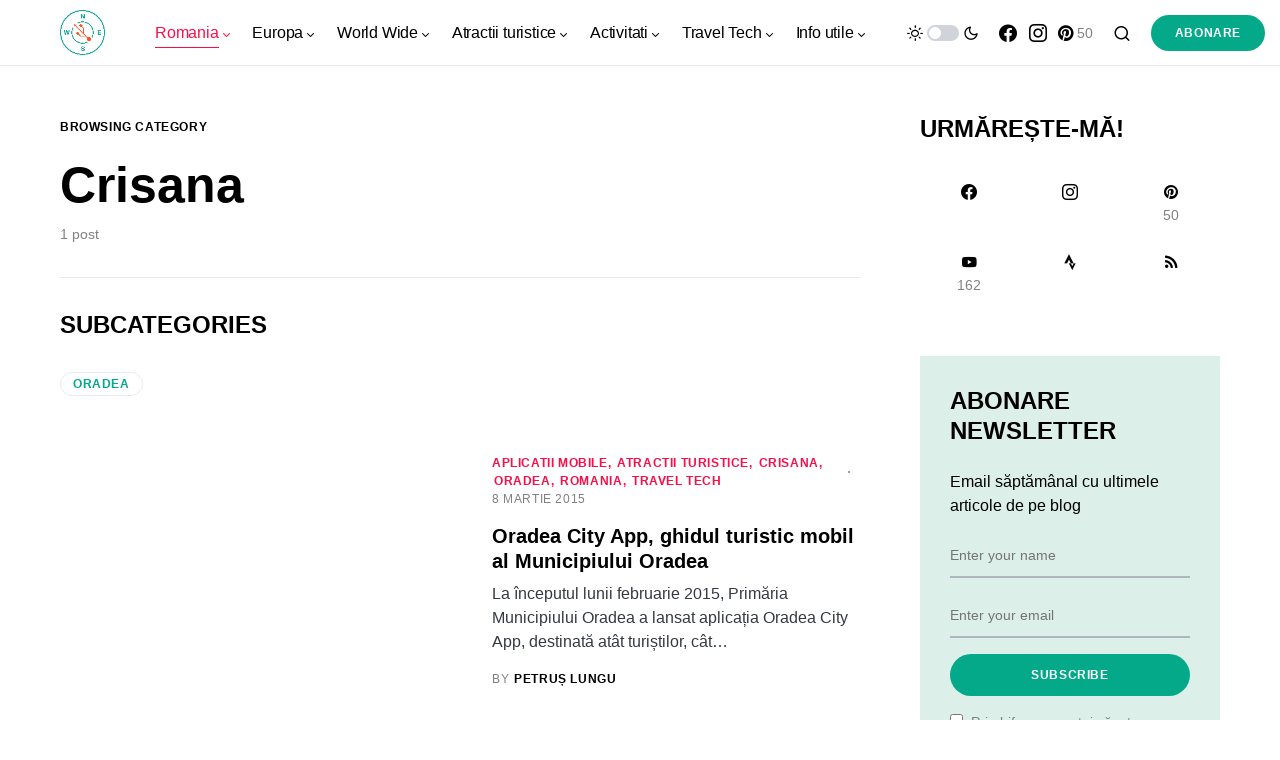

--- FILE ---
content_type: text/html; charset=UTF-8
request_url: https://calatoruldigital.ro/category/romania/crisana/
body_size: 18525
content:
<!doctype html>
<html dir="ltr" lang="ro-RO" prefix="og: https://ogp.me/ns#">
<head>
	<meta charset="UTF-8" />
	<meta name="viewport" content="width=device-width, initial-scale=1" />
	<link rel="profile" href="https://gmpg.org/xfn/11" />
	<title>Crisana | călătorul digital</title>
	<style>img:is([sizes="auto" i], [sizes^="auto," i]) { contain-intrinsic-size: 3000px 1500px }</style>
	
		<!-- All in One SEO 4.8.7 - aioseo.com -->
	<meta name="robots" content="max-image-preview:large" />
	<meta name="google-site-verification" content="2dSVOp8hl1jrp-jrWkfil7BwktKDYXWOqHUodh3dvR4" />
	<meta name="msvalidate.01" content="B236D12E2F475EA9CA5561DDC492B8C2" />
	<meta name="p:domain_verify" content="7baa358abaae1c50eba34873c8ad85e6" />
	<link rel="canonical" href="https://calatoruldigital.ro/category/romania/crisana/" />
	<meta name="generator" content="All in One SEO (AIOSEO) 4.8.7" />

		<!-- Google tag (gtag.js) -->
<script async src="https://www.googletagmanager.com/gtag/js?id=G-RRBVM46LCT"></script>
<script>
  window.dataLayer = window.dataLayer || [];
  function gtag(){dataLayer.push(arguments);}
  gtag('js', new Date());

  gtag('config', 'G-RRBVM46LCT');
</script>
		<script type="application/ld+json" class="aioseo-schema">
			{"@context":"https:\/\/schema.org","@graph":[{"@type":"BreadcrumbList","@id":"https:\/\/calatoruldigital.ro\/category\/romania\/crisana\/#breadcrumblist","itemListElement":[{"@type":"ListItem","@id":"https:\/\/calatoruldigital.ro#listItem","position":1,"name":"Prima pagin\u0103","item":"https:\/\/calatoruldigital.ro","nextItem":{"@type":"ListItem","@id":"https:\/\/calatoruldigital.ro\/category\/romania\/#listItem","name":"Romania"}},{"@type":"ListItem","@id":"https:\/\/calatoruldigital.ro\/category\/romania\/#listItem","position":2,"name":"Romania","item":"https:\/\/calatoruldigital.ro\/category\/romania\/","nextItem":{"@type":"ListItem","@id":"https:\/\/calatoruldigital.ro\/category\/romania\/crisana\/#listItem","name":"Crisana"},"previousItem":{"@type":"ListItem","@id":"https:\/\/calatoruldigital.ro#listItem","name":"Prima pagin\u0103"}},{"@type":"ListItem","@id":"https:\/\/calatoruldigital.ro\/category\/romania\/crisana\/#listItem","position":3,"name":"Crisana","previousItem":{"@type":"ListItem","@id":"https:\/\/calatoruldigital.ro\/category\/romania\/#listItem","name":"Romania"}}]},{"@type":"CollectionPage","@id":"https:\/\/calatoruldigital.ro\/category\/romania\/crisana\/#collectionpage","url":"https:\/\/calatoruldigital.ro\/category\/romania\/crisana\/","name":"Crisana | c\u0103l\u0103torul digital","inLanguage":"ro-RO","isPartOf":{"@id":"https:\/\/calatoruldigital.ro\/#website"},"breadcrumb":{"@id":"https:\/\/calatoruldigital.ro\/category\/romania\/crisana\/#breadcrumblist"}},{"@type":"Person","@id":"https:\/\/calatoruldigital.ro\/#person","name":"Petru\u0219 Lungu","image":{"@type":"ImageObject","@id":"https:\/\/calatoruldigital.ro\/category\/romania\/crisana\/#personImage","url":"https:\/\/secure.gravatar.com\/avatar\/2eb590f47101fccb33d2f09f0d2fbec0953a4955be1231f210df2651456f3d69?s=96&d=mm&r=g","width":96,"height":96,"caption":"Petru\u0219 Lungu"},"sameAs":["https:\/\/www.facebook.com\/petrus.lungu"]},{"@type":"WebSite","@id":"https:\/\/calatoruldigital.ro\/#website","url":"https:\/\/calatoruldigital.ro\/","name":"c\u0103l\u0103torul digital","description":"timp liber, c\u0103l\u0103torii de weekend \u0219i tehnologie la purt\u0103tor","inLanguage":"ro-RO","publisher":{"@id":"https:\/\/calatoruldigital.ro\/#person"}}]}
		</script>
		<!-- All in One SEO -->

<link rel="alternate" type="application/rss+xml" title="călătorul digital &raquo; Flux" href="https://calatoruldigital.ro/feed/" />
<link rel="alternate" type="application/rss+xml" title="călătorul digital &raquo; Flux comentarii" href="https://calatoruldigital.ro/comments/feed/" />
<link rel="alternate" type="application/rss+xml" title="călătorul digital &raquo; Flux categorie Crisana" href="https://calatoruldigital.ro/category/romania/crisana/feed/" />
			<link rel="preload" href="https://calatoruldigital.ro/wp-content/plugins/canvas/assets/fonts/canvas-icons.woff" as="font" type="font/woff" crossorigin>
			<script>
window._wpemojiSettings = {"baseUrl":"https:\/\/s.w.org\/images\/core\/emoji\/16.0.1\/72x72\/","ext":".png","svgUrl":"https:\/\/s.w.org\/images\/core\/emoji\/16.0.1\/svg\/","svgExt":".svg","source":{"concatemoji":"https:\/\/calatoruldigital.ro\/wp-includes\/js\/wp-emoji-release.min.js?ver=6.8.3"}};
/*! This file is auto-generated */
!function(s,n){var o,i,e;function c(e){try{var t={supportTests:e,timestamp:(new Date).valueOf()};sessionStorage.setItem(o,JSON.stringify(t))}catch(e){}}function p(e,t,n){e.clearRect(0,0,e.canvas.width,e.canvas.height),e.fillText(t,0,0);var t=new Uint32Array(e.getImageData(0,0,e.canvas.width,e.canvas.height).data),a=(e.clearRect(0,0,e.canvas.width,e.canvas.height),e.fillText(n,0,0),new Uint32Array(e.getImageData(0,0,e.canvas.width,e.canvas.height).data));return t.every(function(e,t){return e===a[t]})}function u(e,t){e.clearRect(0,0,e.canvas.width,e.canvas.height),e.fillText(t,0,0);for(var n=e.getImageData(16,16,1,1),a=0;a<n.data.length;a++)if(0!==n.data[a])return!1;return!0}function f(e,t,n,a){switch(t){case"flag":return n(e,"\ud83c\udff3\ufe0f\u200d\u26a7\ufe0f","\ud83c\udff3\ufe0f\u200b\u26a7\ufe0f")?!1:!n(e,"\ud83c\udde8\ud83c\uddf6","\ud83c\udde8\u200b\ud83c\uddf6")&&!n(e,"\ud83c\udff4\udb40\udc67\udb40\udc62\udb40\udc65\udb40\udc6e\udb40\udc67\udb40\udc7f","\ud83c\udff4\u200b\udb40\udc67\u200b\udb40\udc62\u200b\udb40\udc65\u200b\udb40\udc6e\u200b\udb40\udc67\u200b\udb40\udc7f");case"emoji":return!a(e,"\ud83e\udedf")}return!1}function g(e,t,n,a){var r="undefined"!=typeof WorkerGlobalScope&&self instanceof WorkerGlobalScope?new OffscreenCanvas(300,150):s.createElement("canvas"),o=r.getContext("2d",{willReadFrequently:!0}),i=(o.textBaseline="top",o.font="600 32px Arial",{});return e.forEach(function(e){i[e]=t(o,e,n,a)}),i}function t(e){var t=s.createElement("script");t.src=e,t.defer=!0,s.head.appendChild(t)}"undefined"!=typeof Promise&&(o="wpEmojiSettingsSupports",i=["flag","emoji"],n.supports={everything:!0,everythingExceptFlag:!0},e=new Promise(function(e){s.addEventListener("DOMContentLoaded",e,{once:!0})}),new Promise(function(t){var n=function(){try{var e=JSON.parse(sessionStorage.getItem(o));if("object"==typeof e&&"number"==typeof e.timestamp&&(new Date).valueOf()<e.timestamp+604800&&"object"==typeof e.supportTests)return e.supportTests}catch(e){}return null}();if(!n){if("undefined"!=typeof Worker&&"undefined"!=typeof OffscreenCanvas&&"undefined"!=typeof URL&&URL.createObjectURL&&"undefined"!=typeof Blob)try{var e="postMessage("+g.toString()+"("+[JSON.stringify(i),f.toString(),p.toString(),u.toString()].join(",")+"));",a=new Blob([e],{type:"text/javascript"}),r=new Worker(URL.createObjectURL(a),{name:"wpTestEmojiSupports"});return void(r.onmessage=function(e){c(n=e.data),r.terminate(),t(n)})}catch(e){}c(n=g(i,f,p,u))}t(n)}).then(function(e){for(var t in e)n.supports[t]=e[t],n.supports.everything=n.supports.everything&&n.supports[t],"flag"!==t&&(n.supports.everythingExceptFlag=n.supports.everythingExceptFlag&&n.supports[t]);n.supports.everythingExceptFlag=n.supports.everythingExceptFlag&&!n.supports.flag,n.DOMReady=!1,n.readyCallback=function(){n.DOMReady=!0}}).then(function(){return e}).then(function(){var e;n.supports.everything||(n.readyCallback(),(e=n.source||{}).concatemoji?t(e.concatemoji):e.wpemoji&&e.twemoji&&(t(e.twemoji),t(e.wpemoji)))}))}((window,document),window._wpemojiSettings);
</script>
<link rel='stylesheet' id='canvas-css' href='https://calatoruldigital.ro/wp-content/plugins/canvas/assets/css/canvas.css?ver=2.5.1' media='all' />
<link rel='alternate stylesheet' id='powerkit-icons-css' href='https://calatoruldigital.ro/wp-content/plugins/powerkit/assets/fonts/powerkit-icons.woff?ver=3.0.2' as='font' type='font/wof' crossorigin />
<link rel='stylesheet' id='powerkit-css' href='https://calatoruldigital.ro/wp-content/plugins/powerkit/assets/css/powerkit.css?ver=3.0.2' media='all' />
<style id='wp-emoji-styles-inline-css'>

	img.wp-smiley, img.emoji {
		display: inline !important;
		border: none !important;
		box-shadow: none !important;
		height: 1em !important;
		width: 1em !important;
		margin: 0 0.07em !important;
		vertical-align: -0.1em !important;
		background: none !important;
		padding: 0 !important;
	}
</style>
<link rel='stylesheet' id='wp-block-library-css' href='https://calatoruldigital.ro/wp-includes/css/dist/block-library/style.min.css?ver=6.8.3' media='all' />
<style id='classic-theme-styles-inline-css'>
/*! This file is auto-generated */
.wp-block-button__link{color:#fff;background-color:#32373c;border-radius:9999px;box-shadow:none;text-decoration:none;padding:calc(.667em + 2px) calc(1.333em + 2px);font-size:1.125em}.wp-block-file__button{background:#32373c;color:#fff;text-decoration:none}
</style>
<link rel='stylesheet' id='canvas-block-alert-style-css' href='https://calatoruldigital.ro/wp-content/plugins/canvas/components/basic-elements/block-alert/block.css?ver=1750746443' media='all' />
<link rel='stylesheet' id='canvas-block-progress-style-css' href='https://calatoruldigital.ro/wp-content/plugins/canvas/components/basic-elements/block-progress/block.css?ver=1750746443' media='all' />
<link rel='stylesheet' id='canvas-block-collapsibles-style-css' href='https://calatoruldigital.ro/wp-content/plugins/canvas/components/basic-elements/block-collapsibles/block.css?ver=1750746443' media='all' />
<link rel='stylesheet' id='canvas-block-tabs-style-css' href='https://calatoruldigital.ro/wp-content/plugins/canvas/components/basic-elements/block-tabs/block.css?ver=1750746443' media='all' />
<link rel='stylesheet' id='canvas-block-section-heading-style-css' href='https://calatoruldigital.ro/wp-content/plugins/canvas/components/basic-elements/block-section-heading/block.css?ver=1750746443' media='all' />
<link rel='stylesheet' id='canvas-block-row-style-css' href='https://calatoruldigital.ro/wp-content/plugins/canvas/components/layout-blocks/block-row/block-row.css?ver=1750746443' media='all' />
<link rel='stylesheet' id='canvas-justified-gallery-block-style-css' href='https://calatoruldigital.ro/wp-content/plugins/canvas/components/justified-gallery/block/block-justified-gallery.css?ver=1750746443' media='all' />
<link rel='stylesheet' id='canvas-slider-gallery-block-style-css' href='https://calatoruldigital.ro/wp-content/plugins/canvas/components/slider-gallery/block/block-slider-gallery.css?ver=1750746443' media='all' />
<link rel='stylesheet' id='canvas-block-posts-sidebar-css' href='https://calatoruldigital.ro/wp-content/plugins/canvas/components/posts/block-posts-sidebar/block-posts-sidebar.css?ver=1750746443' media='all' />
<style id='global-styles-inline-css'>
:root{--wp--preset--aspect-ratio--square: 1;--wp--preset--aspect-ratio--4-3: 4/3;--wp--preset--aspect-ratio--3-4: 3/4;--wp--preset--aspect-ratio--3-2: 3/2;--wp--preset--aspect-ratio--2-3: 2/3;--wp--preset--aspect-ratio--16-9: 16/9;--wp--preset--aspect-ratio--9-16: 9/16;--wp--preset--color--black: #000000;--wp--preset--color--cyan-bluish-gray: #abb8c3;--wp--preset--color--white: #FFFFFF;--wp--preset--color--pale-pink: #f78da7;--wp--preset--color--vivid-red: #cf2e2e;--wp--preset--color--luminous-vivid-orange: #ff6900;--wp--preset--color--luminous-vivid-amber: #fcb900;--wp--preset--color--light-green-cyan: #7bdcb5;--wp--preset--color--vivid-green-cyan: #00d084;--wp--preset--color--pale-cyan-blue: #8ed1fc;--wp--preset--color--vivid-cyan-blue: #0693e3;--wp--preset--color--vivid-purple: #9b51e0;--wp--preset--color--blue: #59BACC;--wp--preset--color--green: #03a988;--wp--preset--color--orange: #FFBC49;--wp--preset--color--red: #fb0d48;--wp--preset--color--secondary-bg: #f8f3ee;--wp--preset--color--accent-bg: #ddefe9;--wp--preset--color--additional: #484848;--wp--preset--color--secondary: #818181;--wp--preset--color--gray-50: #f8f9fa;--wp--preset--color--gray-100: #f8f9fb;--wp--preset--color--gray-200: #e9ecef;--wp--preset--gradient--vivid-cyan-blue-to-vivid-purple: linear-gradient(135deg,rgba(6,147,227,1) 0%,rgb(155,81,224) 100%);--wp--preset--gradient--light-green-cyan-to-vivid-green-cyan: linear-gradient(135deg,rgb(122,220,180) 0%,rgb(0,208,130) 100%);--wp--preset--gradient--luminous-vivid-amber-to-luminous-vivid-orange: linear-gradient(135deg,rgba(252,185,0,1) 0%,rgba(255,105,0,1) 100%);--wp--preset--gradient--luminous-vivid-orange-to-vivid-red: linear-gradient(135deg,rgba(255,105,0,1) 0%,rgb(207,46,46) 100%);--wp--preset--gradient--very-light-gray-to-cyan-bluish-gray: linear-gradient(135deg,rgb(238,238,238) 0%,rgb(169,184,195) 100%);--wp--preset--gradient--cool-to-warm-spectrum: linear-gradient(135deg,rgb(74,234,220) 0%,rgb(151,120,209) 20%,rgb(207,42,186) 40%,rgb(238,44,130) 60%,rgb(251,105,98) 80%,rgb(254,248,76) 100%);--wp--preset--gradient--blush-light-purple: linear-gradient(135deg,rgb(255,206,236) 0%,rgb(152,150,240) 100%);--wp--preset--gradient--blush-bordeaux: linear-gradient(135deg,rgb(254,205,165) 0%,rgb(254,45,45) 50%,rgb(107,0,62) 100%);--wp--preset--gradient--luminous-dusk: linear-gradient(135deg,rgb(255,203,112) 0%,rgb(199,81,192) 50%,rgb(65,88,208) 100%);--wp--preset--gradient--pale-ocean: linear-gradient(135deg,rgb(255,245,203) 0%,rgb(182,227,212) 50%,rgb(51,167,181) 100%);--wp--preset--gradient--electric-grass: linear-gradient(135deg,rgb(202,248,128) 0%,rgb(113,206,126) 100%);--wp--preset--gradient--midnight: linear-gradient(135deg,rgb(2,3,129) 0%,rgb(40,116,252) 100%);--wp--preset--font-size--small: 13px;--wp--preset--font-size--medium: 20px;--wp--preset--font-size--large: 36px;--wp--preset--font-size--x-large: 42px;--wp--preset--spacing--20: 0.44rem;--wp--preset--spacing--30: 0.67rem;--wp--preset--spacing--40: 1rem;--wp--preset--spacing--50: 1.5rem;--wp--preset--spacing--60: 2.25rem;--wp--preset--spacing--70: 3.38rem;--wp--preset--spacing--80: 5.06rem;--wp--preset--shadow--natural: 6px 6px 9px rgba(0, 0, 0, 0.2);--wp--preset--shadow--deep: 12px 12px 50px rgba(0, 0, 0, 0.4);--wp--preset--shadow--sharp: 6px 6px 0px rgba(0, 0, 0, 0.2);--wp--preset--shadow--outlined: 6px 6px 0px -3px rgba(255, 255, 255, 1), 6px 6px rgba(0, 0, 0, 1);--wp--preset--shadow--crisp: 6px 6px 0px rgba(0, 0, 0, 1);}:where(.is-layout-flex){gap: 0.5em;}:where(.is-layout-grid){gap: 0.5em;}body .is-layout-flex{display: flex;}.is-layout-flex{flex-wrap: wrap;align-items: center;}.is-layout-flex > :is(*, div){margin: 0;}body .is-layout-grid{display: grid;}.is-layout-grid > :is(*, div){margin: 0;}:where(.wp-block-columns.is-layout-flex){gap: 2em;}:where(.wp-block-columns.is-layout-grid){gap: 2em;}:where(.wp-block-post-template.is-layout-flex){gap: 1.25em;}:where(.wp-block-post-template.is-layout-grid){gap: 1.25em;}.has-black-color{color: var(--wp--preset--color--black) !important;}.has-cyan-bluish-gray-color{color: var(--wp--preset--color--cyan-bluish-gray) !important;}.has-white-color{color: var(--wp--preset--color--white) !important;}.has-pale-pink-color{color: var(--wp--preset--color--pale-pink) !important;}.has-vivid-red-color{color: var(--wp--preset--color--vivid-red) !important;}.has-luminous-vivid-orange-color{color: var(--wp--preset--color--luminous-vivid-orange) !important;}.has-luminous-vivid-amber-color{color: var(--wp--preset--color--luminous-vivid-amber) !important;}.has-light-green-cyan-color{color: var(--wp--preset--color--light-green-cyan) !important;}.has-vivid-green-cyan-color{color: var(--wp--preset--color--vivid-green-cyan) !important;}.has-pale-cyan-blue-color{color: var(--wp--preset--color--pale-cyan-blue) !important;}.has-vivid-cyan-blue-color{color: var(--wp--preset--color--vivid-cyan-blue) !important;}.has-vivid-purple-color{color: var(--wp--preset--color--vivid-purple) !important;}.has-black-background-color{background-color: var(--wp--preset--color--black) !important;}.has-cyan-bluish-gray-background-color{background-color: var(--wp--preset--color--cyan-bluish-gray) !important;}.has-white-background-color{background-color: var(--wp--preset--color--white) !important;}.has-pale-pink-background-color{background-color: var(--wp--preset--color--pale-pink) !important;}.has-vivid-red-background-color{background-color: var(--wp--preset--color--vivid-red) !important;}.has-luminous-vivid-orange-background-color{background-color: var(--wp--preset--color--luminous-vivid-orange) !important;}.has-luminous-vivid-amber-background-color{background-color: var(--wp--preset--color--luminous-vivid-amber) !important;}.has-light-green-cyan-background-color{background-color: var(--wp--preset--color--light-green-cyan) !important;}.has-vivid-green-cyan-background-color{background-color: var(--wp--preset--color--vivid-green-cyan) !important;}.has-pale-cyan-blue-background-color{background-color: var(--wp--preset--color--pale-cyan-blue) !important;}.has-vivid-cyan-blue-background-color{background-color: var(--wp--preset--color--vivid-cyan-blue) !important;}.has-vivid-purple-background-color{background-color: var(--wp--preset--color--vivid-purple) !important;}.has-black-border-color{border-color: var(--wp--preset--color--black) !important;}.has-cyan-bluish-gray-border-color{border-color: var(--wp--preset--color--cyan-bluish-gray) !important;}.has-white-border-color{border-color: var(--wp--preset--color--white) !important;}.has-pale-pink-border-color{border-color: var(--wp--preset--color--pale-pink) !important;}.has-vivid-red-border-color{border-color: var(--wp--preset--color--vivid-red) !important;}.has-luminous-vivid-orange-border-color{border-color: var(--wp--preset--color--luminous-vivid-orange) !important;}.has-luminous-vivid-amber-border-color{border-color: var(--wp--preset--color--luminous-vivid-amber) !important;}.has-light-green-cyan-border-color{border-color: var(--wp--preset--color--light-green-cyan) !important;}.has-vivid-green-cyan-border-color{border-color: var(--wp--preset--color--vivid-green-cyan) !important;}.has-pale-cyan-blue-border-color{border-color: var(--wp--preset--color--pale-cyan-blue) !important;}.has-vivid-cyan-blue-border-color{border-color: var(--wp--preset--color--vivid-cyan-blue) !important;}.has-vivid-purple-border-color{border-color: var(--wp--preset--color--vivid-purple) !important;}.has-vivid-cyan-blue-to-vivid-purple-gradient-background{background: var(--wp--preset--gradient--vivid-cyan-blue-to-vivid-purple) !important;}.has-light-green-cyan-to-vivid-green-cyan-gradient-background{background: var(--wp--preset--gradient--light-green-cyan-to-vivid-green-cyan) !important;}.has-luminous-vivid-amber-to-luminous-vivid-orange-gradient-background{background: var(--wp--preset--gradient--luminous-vivid-amber-to-luminous-vivid-orange) !important;}.has-luminous-vivid-orange-to-vivid-red-gradient-background{background: var(--wp--preset--gradient--luminous-vivid-orange-to-vivid-red) !important;}.has-very-light-gray-to-cyan-bluish-gray-gradient-background{background: var(--wp--preset--gradient--very-light-gray-to-cyan-bluish-gray) !important;}.has-cool-to-warm-spectrum-gradient-background{background: var(--wp--preset--gradient--cool-to-warm-spectrum) !important;}.has-blush-light-purple-gradient-background{background: var(--wp--preset--gradient--blush-light-purple) !important;}.has-blush-bordeaux-gradient-background{background: var(--wp--preset--gradient--blush-bordeaux) !important;}.has-luminous-dusk-gradient-background{background: var(--wp--preset--gradient--luminous-dusk) !important;}.has-pale-ocean-gradient-background{background: var(--wp--preset--gradient--pale-ocean) !important;}.has-electric-grass-gradient-background{background: var(--wp--preset--gradient--electric-grass) !important;}.has-midnight-gradient-background{background: var(--wp--preset--gradient--midnight) !important;}.has-small-font-size{font-size: var(--wp--preset--font-size--small) !important;}.has-medium-font-size{font-size: var(--wp--preset--font-size--medium) !important;}.has-large-font-size{font-size: var(--wp--preset--font-size--large) !important;}.has-x-large-font-size{font-size: var(--wp--preset--font-size--x-large) !important;}
:where(.wp-block-post-template.is-layout-flex){gap: 1.25em;}:where(.wp-block-post-template.is-layout-grid){gap: 1.25em;}
:where(.wp-block-columns.is-layout-flex){gap: 2em;}:where(.wp-block-columns.is-layout-grid){gap: 2em;}
:root :where(.wp-block-pullquote){font-size: 1.5em;line-height: 1.6;}
</style>
<link rel='stylesheet' id='canvas-block-heading-style-css' href='https://calatoruldigital.ro/wp-content/plugins/canvas/components/content-formatting/block-heading/block.css?ver=1750746443' media='all' />
<link rel='stylesheet' id='canvas-block-list-style-css' href='https://calatoruldigital.ro/wp-content/plugins/canvas/components/content-formatting/block-list/block.css?ver=1750746443' media='all' />
<link rel='stylesheet' id='canvas-block-paragraph-style-css' href='https://calatoruldigital.ro/wp-content/plugins/canvas/components/content-formatting/block-paragraph/block.css?ver=1750746443' media='all' />
<link rel='stylesheet' id='canvas-block-separator-style-css' href='https://calatoruldigital.ro/wp-content/plugins/canvas/components/content-formatting/block-separator/block.css?ver=1750746443' media='all' />
<link rel='stylesheet' id='canvas-block-group-style-css' href='https://calatoruldigital.ro/wp-content/plugins/canvas/components/basic-elements/block-group/block.css?ver=1750746443' media='all' />
<link rel='stylesheet' id='canvas-block-cover-style-css' href='https://calatoruldigital.ro/wp-content/plugins/canvas/components/basic-elements/block-cover/block.css?ver=1750746443' media='all' />
<link rel='stylesheet' id='powerkit-author-box-css' href='https://calatoruldigital.ro/wp-content/plugins/powerkit/modules/author-box/public/css/public-powerkit-author-box.css?ver=3.0.2' media='all' />
<link rel='stylesheet' id='powerkit-basic-elements-css' href='https://calatoruldigital.ro/wp-content/plugins/powerkit/modules/basic-elements/public/css/public-powerkit-basic-elements.css?ver=3.0.2' media='screen' />
<link rel='stylesheet' id='powerkit-coming-soon-css' href='https://calatoruldigital.ro/wp-content/plugins/powerkit/modules/coming-soon/public/css/public-powerkit-coming-soon.css?ver=3.0.2' media='all' />
<link rel='stylesheet' id='powerkit-content-formatting-css' href='https://calatoruldigital.ro/wp-content/plugins/powerkit/modules/content-formatting/public/css/public-powerkit-content-formatting.css?ver=3.0.2' media='all' />
<link rel='stylesheet' id='powerkit-сontributors-css' href='https://calatoruldigital.ro/wp-content/plugins/powerkit/modules/contributors/public/css/public-powerkit-contributors.css?ver=3.0.2' media='all' />
<link rel='stylesheet' id='powerkit-facebook-css' href='https://calatoruldigital.ro/wp-content/plugins/powerkit/modules/facebook/public/css/public-powerkit-facebook.css?ver=3.0.2' media='all' />
<link rel='stylesheet' id='powerkit-featured-categories-css' href='https://calatoruldigital.ro/wp-content/plugins/powerkit/modules/featured-categories/public/css/public-powerkit-featured-categories.css?ver=3.0.2' media='all' />
<link rel='stylesheet' id='powerkit-inline-posts-css' href='https://calatoruldigital.ro/wp-content/plugins/powerkit/modules/inline-posts/public/css/public-powerkit-inline-posts.css?ver=3.0.2' media='all' />
<link rel='stylesheet' id='powerkit-instagram-css' href='https://calatoruldigital.ro/wp-content/plugins/powerkit/modules/instagram/public/css/public-powerkit-instagram.css?ver=3.0.2' media='all' />
<link rel='stylesheet' id='powerkit-justified-gallery-css' href='https://calatoruldigital.ro/wp-content/plugins/powerkit/modules/justified-gallery/public/css/public-powerkit-justified-gallery.css?ver=3.0.2' media='all' />
<link rel='stylesheet' id='glightbox-css' href='https://calatoruldigital.ro/wp-content/plugins/powerkit/modules/lightbox/public/css/glightbox.min.css?ver=3.0.2' media='all' />
<link rel='stylesheet' id='powerkit-lightbox-css' href='https://calatoruldigital.ro/wp-content/plugins/powerkit/modules/lightbox/public/css/public-powerkit-lightbox.css?ver=3.0.2' media='all' />
<link rel='stylesheet' id='powerkit-opt-in-forms-css' href='https://calatoruldigital.ro/wp-content/plugins/powerkit/modules/opt-in-forms/public/css/public-powerkit-opt-in-forms.css?ver=3.0.2' media='all' />
<link rel='stylesheet' id='powerkit-pinterest-css' href='https://calatoruldigital.ro/wp-content/plugins/powerkit/modules/pinterest/public/css/public-powerkit-pinterest.css?ver=3.0.2' media='all' />
<link rel='stylesheet' id='powerkit-widget-posts-css' href='https://calatoruldigital.ro/wp-content/plugins/powerkit/modules/posts/public/css/public-powerkit-widget-posts.css?ver=3.0.2' media='all' />
<link rel='stylesheet' id='powerkit-scroll-to-top-css' href='https://calatoruldigital.ro/wp-content/plugins/powerkit/modules/scroll-to-top/public/css/public-powerkit-scroll-to-top.css?ver=3.0.2' media='all' />
<link rel='stylesheet' id='powerkit-share-buttons-css' href='https://calatoruldigital.ro/wp-content/plugins/powerkit/modules/share-buttons/public/css/public-powerkit-share-buttons.css?ver=3.0.2' media='all' />
<link rel='stylesheet' id='powerkit-slider-gallery-css' href='https://calatoruldigital.ro/wp-content/plugins/powerkit/modules/slider-gallery/public/css/public-powerkit-slider-gallery.css?ver=3.0.2' media='all' />
<link rel='stylesheet' id='powerkit-social-links-css' href='https://calatoruldigital.ro/wp-content/plugins/powerkit/modules/social-links/public/css/public-powerkit-social-links.css?ver=3.0.2' media='all' />
<link rel='stylesheet' id='powerkit-twitter-css' href='https://calatoruldigital.ro/wp-content/plugins/powerkit/modules/twitter/public/css/public-powerkit-twitter.css?ver=3.0.2' media='all' />
<link rel='stylesheet' id='powerkit-widget-about-css' href='https://calatoruldigital.ro/wp-content/plugins/powerkit/modules/widget-about/public/css/public-powerkit-widget-about.css?ver=3.0.2' media='all' />
<link rel='stylesheet' id='csco-styles-css' href='https://calatoruldigital.ro/wp-content/themes/verta/style.css?ver=1.0.2' media='all' />
<style id='csco-styles-inline-css'>
.searchwp-live-search-no-min-chars:after { content: "Continue typing" }
</style>
<link rel='stylesheet' id='stbCoreCSS-css' href='https://calatoruldigital.ro/wp-content/plugins/wp-special-textboxes/css/stb-core.css?ver=6.2.6' media='all' />
<style id='stbCoreCSS-inline-css'>
.stb-container {border-radius: 5px;-webkit-box-shadow: 0px 0px 15px #555555;box-shadow: 0px 0px 15px #555555;margin: 10px 10px 10px 10px}.stb-container.stb-widget {margin-left: 0;margin-right: 0;box-shadow: none}.stb-container .stb-caption .stb-caption-content {font-size: 15px;font-family: Impact, Verdana, Helvetica, Arial, sans-serif}.stb-container .stb-caption .stb-tool {background-color: transparent;background-image: url([data-uri]);background-position: 50%;background-repeat: no-repeat}.stb-container .stb-content {padding: 10px;font-size: unset;font-family: unset;text-shadow: unset}.stb-container.stb-collapsed .stb-caption .stb-tool {background-image: url([data-uri])}.stb-container.stb-collapsed .stb-content {padding-bottom: 0;padding-top: 0}.stb-container.stb-no-caption, .stb-container.stb-no-caption.stb-ltr {direction: ltr}.stb-container.stb-no-caption:not(.stb-caption-box) .stb-content,.stb-container.stb-no-caption.stb-ltr:not(.stb-caption-box) .stb-content {padding: 10px 10px 10px 0}.stb-container.stb-no-caption.stb-rtl {direction: rtl}.stb-container.stb-no-caption.stb-rtl:not(.stb-caption-box) .stb-content {padding: 10px 0 10px 10px}
.stb-container.stb-style-alert {color: #;border: 1px solid #;background-image: -webkit-gradient(linear, left top, left bottom, color-stop(30%, #), color-stop(90%, #));background-image: -o-linear-gradient(top, # 30%, # 90%);background-image: linear-gradient(180deg, # 30%, # 90%);}.stb-container.stb-style-alert .stb-caption {color: #;background-image: -webkit-gradient(linear, left top, left bottom, color-stop(30%, #), color-stop(90%, #));background-image: -o-linear-gradient(top, # 30%, # 90%);background-image: linear-gradient(180deg, # 30%, # 90%);}.stb-container.stb-style-alert.stb-no-caption:not(.stb-caption-box) .stb-caption {background-image: -webkit-gradient(linear, left top, left bottom, color-stop(30%, #), color-stop(90%, #));background-image: -o-linear-gradient(top, # 30%, # 90%);background-image: linear-gradient(180deg, # 30%, # 90%);}.stb-container.stb-style-black {color: #;border: 1px solid #;background-image: -webkit-gradient(linear, left top, left bottom, color-stop(30%, #), color-stop(90%, #));background-image: -o-linear-gradient(top, # 30%, # 90%);background-image: linear-gradient(180deg, # 30%, # 90%);}.stb-container.stb-style-black .stb-caption {color: #;background-image: -webkit-gradient(linear, left top, left bottom, color-stop(30%, #), color-stop(90%, #));background-image: -o-linear-gradient(top, # 30%, # 90%);background-image: linear-gradient(180deg, # 30%, # 90%);}.stb-container.stb-style-black.stb-no-caption:not(.stb-caption-box) .stb-caption {background-image: -webkit-gradient(linear, left top, left bottom, color-stop(30%, #), color-stop(90%, #));background-image: -o-linear-gradient(top, # 30%, # 90%);background-image: linear-gradient(180deg, # 30%, # 90%);}.stb-container.stb-style-download {color: #;border: 1px solid #;background-image: -webkit-gradient(linear, left top, left bottom, color-stop(30%, #), color-stop(90%, #));background-image: -o-linear-gradient(top, # 30%, # 90%);background-image: linear-gradient(180deg, # 30%, # 90%);}.stb-container.stb-style-download .stb-caption {color: #;background-image: -webkit-gradient(linear, left top, left bottom, color-stop(30%, #), color-stop(90%, #));background-image: -o-linear-gradient(top, # 30%, # 90%);background-image: linear-gradient(180deg, # 30%, # 90%);}.stb-container.stb-style-download.stb-no-caption:not(.stb-caption-box) .stb-caption {background-image: -webkit-gradient(linear, left top, left bottom, color-stop(30%, #), color-stop(90%, #));background-image: -o-linear-gradient(top, # 30%, # 90%);background-image: linear-gradient(180deg, # 30%, # 90%);}.stb-container.stb-style-info {color: #;border: 1px solid #;background-image: -webkit-gradient(linear, left top, left bottom, color-stop(30%, #), color-stop(90%, #));background-image: -o-linear-gradient(top, # 30%, # 90%);background-image: linear-gradient(180deg, # 30%, # 90%);}.stb-container.stb-style-info .stb-caption {color: #;background-image: -webkit-gradient(linear, left top, left bottom, color-stop(30%, #), color-stop(90%, #));background-image: -o-linear-gradient(top, # 30%, # 90%);background-image: linear-gradient(180deg, # 30%, # 90%);}.stb-container.stb-style-info.stb-no-caption:not(.stb-caption-box) .stb-caption {background-image: -webkit-gradient(linear, left top, left bottom, color-stop(30%, #), color-stop(90%, #));background-image: -o-linear-gradient(top, # 30%, # 90%);background-image: linear-gradient(180deg, # 30%, # 90%);}.stb-container.stb-style-warning {color: #;border: 1px solid #;background-image: -webkit-gradient(linear, left top, left bottom, color-stop(30%, #), color-stop(90%, #));background-image: -o-linear-gradient(top, # 30%, # 90%);background-image: linear-gradient(180deg, # 30%, # 90%);}.stb-container.stb-style-warning .stb-caption {color: #;background-image: -webkit-gradient(linear, left top, left bottom, color-stop(30%, #), color-stop(90%, #));background-image: -o-linear-gradient(top, # 30%, # 90%);background-image: linear-gradient(180deg, # 30%, # 90%);}.stb-container.stb-style-warning.stb-no-caption:not(.stb-caption-box) .stb-caption {background-image: -webkit-gradient(linear, left top, left bottom, color-stop(30%, #), color-stop(90%, #));background-image: -o-linear-gradient(top, # 30%, # 90%);background-image: linear-gradient(180deg, # 30%, # 90%);}.stb-container.stb-style-grey {color: #;border: 1px solid #;background-image: -webkit-gradient(linear, left top, left bottom, color-stop(30%, #), color-stop(90%, #));background-image: -o-linear-gradient(top, # 30%, # 90%);background-image: linear-gradient(180deg, # 30%, # 90%);}.stb-container.stb-style-grey .stb-caption {color: #;background-image: -webkit-gradient(linear, left top, left bottom, color-stop(30%, #), color-stop(90%, #));background-image: -o-linear-gradient(top, # 30%, # 90%);background-image: linear-gradient(180deg, # 30%, # 90%);}.stb-container.stb-style-grey.stb-no-caption:not(.stb-caption-box) .stb-caption {background-image: -webkit-gradient(linear, left top, left bottom, color-stop(30%, #), color-stop(90%, #));background-image: -o-linear-gradient(top, # 30%, # 90%);background-image: linear-gradient(180deg, # 30%, # 90%);}.stb-container.stb-style-custom {color: #;border: 1px solid #;background-image: -webkit-gradient(linear, left top, left bottom, color-stop(30%, #), color-stop(90%, #));background-image: -o-linear-gradient(top, # 30%, # 90%);background-image: linear-gradient(180deg, # 30%, # 90%);}.stb-container.stb-style-custom .stb-caption {color: #;background-image: -webkit-gradient(linear, left top, left bottom, color-stop(30%, #), color-stop(90%, #));background-image: -o-linear-gradient(top, # 30%, # 90%);background-image: linear-gradient(180deg, # 30%, # 90%);}.stb-container.stb-style-custom.stb-no-caption:not(.stb-caption-box) .stb-caption {background-image: -webkit-gradient(linear, left top, left bottom, color-stop(30%, #), color-stop(90%, #));background-image: -o-linear-gradient(top, # 30%, # 90%);background-image: linear-gradient(180deg, # 30%, # 90%);}
</style>
<script src="https://calatoruldigital.ro/wp-includes/js/jquery/jquery.min.js?ver=3.7.1" id="jquery-core-js"></script>
<script src="https://calatoruldigital.ro/wp-includes/js/jquery/jquery-migrate.min.js?ver=3.4.1" id="jquery-migrate-js"></script>
<link rel="https://api.w.org/" href="https://calatoruldigital.ro/wp-json/" /><link rel="alternate" title="JSON" type="application/json" href="https://calatoruldigital.ro/wp-json/wp/v2/categories/4298" /><link rel="EditURI" type="application/rsd+xml" title="RSD" href="https://calatoruldigital.ro/xmlrpc.php?rsd" />
<style id='csco-theme-typography'>
	:root {
		/* Base Font */
		--cs-font-base-family: -apple-system, BlinkMacSystemFont, "Segoe UI", Roboto, Oxygen-Sans, Ubuntu, Cantarell, "Helvetica Neue", sans-serif;
		--cs-font-base-size: 1rem;
		--cs-font-base-weight: 400;
		--cs-font-base-style: normal;
		--cs-font-base-letter-spacing: normal;
		--cs-font-base-line-height: 1.5;

		/* Primary Font */
		--cs-font-primary-family: -apple-system, BlinkMacSystemFont, "Segoe UI", Roboto, Oxygen-Sans, Ubuntu, Cantarell, "Helvetica Neue", sans-serif;
		--cs-font-primary-size: 0.75rem;
		--cs-font-primary-weight: 700;
		--cs-font-primary-style: normal;
		--cs-font-primary-letter-spacing: 0.05em;
		--cs-font-primary-text-transform: uppercase;

		/* Secondary Font */
		--cs-font-secondary-family: -apple-system, BlinkMacSystemFont, "Segoe UI", Roboto, Oxygen-Sans, Ubuntu, Cantarell, "Helvetica Neue", sans-serif;
		--cs-font-secondary-size: 0.875rem;
		--cs-font-secondary-weight: 400;
		--cs-font-secondary-style: normal;
		--cs-font-secondary-letter-spacing: normal;
		--cs-font-secondary-text-transform: none;

		/* Category Font */
		--cs-font-category-family: -apple-system, BlinkMacSystemFont, "Segoe UI", Roboto, Oxygen-Sans, Ubuntu, Cantarell, "Helvetica Neue", sans-serif;
		--cs-font-category-size: 0.75rem;
		--cs-font-category-weight: 700;
		--cs-font-category-style: normal;
		--cs-font-category-letter-spacing: 0.05em;
		--cs-font-category-text-transform: uppercase;

		/* Post Meta Font */
		--cs-font-post-meta-family: -apple-system, BlinkMacSystemFont, "Segoe UI", Roboto, Oxygen-Sans, Ubuntu, Cantarell, "Helvetica Neue", sans-serif;
		--cs-font-post-meta-size: 0.75rem;
		--cs-font-post-meta-weight: 400;
		--cs-font-post-meta-style: normal;
		--cs-font-post-meta-letter-spacing: 0.05em;
		--cs-font-post-meta-text-transform: uppercase;

		/* Input Font */
		--cs-font-input-family: -apple-system, BlinkMacSystemFont, "Segoe UI", Roboto, Oxygen-Sans, Ubuntu, Cantarell, "Helvetica Neue", sans-serif;
		--cs-font-input-size: 0.875rem;
		--cs-font-input-line-height: 1.625rem;
		--cs-font-input-weight: 400;
		--cs-font-input-style: normal;
		--cs-font-input-letter-spacing: normal;
		--cs-font-input-text-transform: none;

		/* Post Subbtitle */
		--cs-font-post-subtitle-family: inherit;
		--cs-font-post-subtitle-size: 1.25rem;
		--cs-font-post-subtitle-letter-spacing: normal;

		/* Post Content */
		--cs-font-post-content-family: -apple-system, BlinkMacSystemFont, "Segoe UI", Roboto, Oxygen-Sans, Ubuntu, Cantarell, "Helvetica Neue", sans-serif;
		--cs-font-post-content-size: 1rem;
		--cs-font-post-content-letter-spacing: normal;

		/* Summary */
		--cs-font-entry-summary-family: -apple-system, BlinkMacSystemFont, "Segoe UI", Roboto, Oxygen-Sans, Ubuntu, Cantarell, "Helvetica Neue", sans-serif;
		--cs-font-entry-summary-size: 1.125rem;
		--cs-font-entry-summary-letter-spacing: normal;

		/* Entry Excerpt */
		--cs-font-entry-excerpt-family: -apple-system, BlinkMacSystemFont, "Segoe UI", Roboto, Oxygen-Sans, Ubuntu, Cantarell, "Helvetica Neue", sans-serif;
		--cs-font-entry-excerpt-size: 1rem;
		--cs-font-entry-excerpt-letter-spacing: normal;

		/* Logos --------------- */

		/* Main Logo */
		--cs-font-main-logo-family: -apple-system, BlinkMacSystemFont, "Segoe UI", Roboto, Oxygen-Sans, Ubuntu, Cantarell, "Helvetica Neue", sans-serif;
		--cs-font-main-logo-size: 1.5rem;
		--cs-font-main-logo-weight: 700;
		--cs-font-main-logo-style: normal;
		--cs-font-main-logo-letter-spacing: normal;
		--cs-font-main-logo-text-transform: uppercase;

		/* Large Logo */
		--cs-font-large-logo-family: -apple-system, BlinkMacSystemFont, "Segoe UI", Roboto, Oxygen-Sans, Ubuntu, Cantarell, "Helvetica Neue", sans-serif;
		--cs-font-large-logo-size: 2rem;
		--cs-font-large-logo-weight: 700;
		--cs-font-large-logo-style: normal;
		--cs-font-large-logo-letter-spacing: normal;
		--cs-font-large-logo-text-transform: none;

		/* Footer Logo */
		--cs-font-footer-logo-family: -apple-system, BlinkMacSystemFont, "Segoe UI", Roboto, Oxygen-Sans, Ubuntu, Cantarell, "Helvetica Neue", sans-serif;
		--cs-font-footer-logo-size: 1.5rem;
		--cs-font-footer-logo-weight: 700;
		--cs-font-footer-logo-style: normal;
		--cs-font-footer-logo-letter-spacing: normal;
		--cs-font-footer-logo-text-transform: none;

		/* Headings --------------- */

		/* Headings */
		--cs-font-headings-family: -apple-system, BlinkMacSystemFont, "Segoe UI", Roboto, Oxygen-Sans, Ubuntu, Cantarell, "Helvetica Neue", sans-serif;
		--cs-font-headings-weight: 700;
		--cs-font-headings-style: normal;
		--cs-font-headings-line-height: 1.25;
		--cs-font-headings-letter-spacing: normal;
		--cs-font-headings-text-transform: none;

		/* Menu Font --------------- */

		/* Menu */
		/* Used for main top level menu elements. */
		--cs-font-menu-family: -apple-system, BlinkMacSystemFont, "Segoe UI", Roboto, Oxygen-Sans, Ubuntu, Cantarell, "Helvetica Neue", sans-serif;
		--cs-font-menu-size: 1rem;
		--cs-font-menu-weight: 500;
		--cs-font-menu-style: normal;
		--cs-font-menu-letter-spacing: -0.0125em;
		--cs-font-menu-text-transform: none;

		/* Submenu Font */
		/* Used for submenu elements. */
		--cs-font-submenu-family: -apple-system, BlinkMacSystemFont, "Segoe UI", Roboto, Oxygen-Sans, Ubuntu, Cantarell, "Helvetica Neue", sans-serif;
		--cs-font-submenu-size: 0.875rem;
		--cs-font-submenu-weight: 400;
		--cs-font-submenu-style: normal;
		--cs-font-submenu-letter-spacing: normal;
		--cs-font-submenu-text-transform: none;

		/* Section Headings --------------- */
		--cs-font-section-headings-family: -apple-system, BlinkMacSystemFont, "Segoe UI", Roboto, Oxygen-Sans, Ubuntu, Cantarell, "Helvetica Neue", sans-serif;
		--cs-font-section-headings-size: 1.5rem;
		--cs-font-section-headings-weight: 700;
		--cs-font-section-headings-style: normal;
		--cs-font-section-headings-letter-spacing: normal;
		--cs-font-section-headings-text-transform: uppercase;

		/* Footer Headings */
		--cs-font-footer-headings-family: Poppins;
		--cs-font-footer-headings-size: 1rem;
		--cs-font-footer-headings-weight: 700;
		--cs-font-footer-headings-style: normal;
		--cs-font-footer-headings-letter-spacing: normal;
		--cs-font-footer-headings-text-transform: none;

		/* Numbered Post*/
		--cs-font-numbered-post-family: -apple-system, BlinkMacSystemFont, "Segoe UI", Roboto, Oxygen-Sans, Ubuntu, Cantarell, "Helvetica Neue", sans-serif;
		--cs-font-numbered-post-weight: 700;
		--cs-font-numbered-post-style: normal;

	}

			.cs-header {
			--cs-font-section-headings-family: -apple-system, BlinkMacSystemFont, "Segoe UI", Roboto, Oxygen-Sans, Ubuntu, Cantarell, "Helvetica Neue", sans-serif;
			--cs-font-section-headings-size: 1.5rem;
			--cs-font-section-headings-weight: 700;
			--cs-font-section-headings-style: normal;
			--cs-font-section-headings-letter-spacing: ;
			--cs-font-section-headings-text-transform: none;
		}
	
	.cs-posts-area {
		--cs-post-area-content-background: transparent;
	}

		
</style>
<style>.recentcomments a{display:inline !important;padding:0 !important;margin:0 !important;}</style><link rel="icon" href="https://calatoruldigital.ro/wp-content/uploads/2019/11/cropped-logo-icon-32x32.png" sizes="32x32" />
<link rel="icon" href="https://calatoruldigital.ro/wp-content/uploads/2019/11/cropped-logo-icon-192x192.png" sizes="192x192" />
<link rel="apple-touch-icon" href="https://calatoruldigital.ro/wp-content/uploads/2019/11/cropped-logo-icon-180x180.png" />
<meta name="msapplication-TileImage" content="https://calatoruldigital.ro/wp-content/uploads/2019/11/cropped-logo-icon-270x270.png" />
<style id="kirki-inline-styles">:root, [data-site-scheme="default"]{--cs-color-site-background:#ffffff;--cs-color-header-background:#ffffff;--cs-color-submenu-background:#ffffff;--cs-color-search-background:#f8f9fa;--cs-color-footer-background:#f8f3ee;}.cs-topbar .cs-search__nav-form .cs-search__group{--cs-color-search-input-background:#ffffff;}:root, [data-scheme="default"]{--cs-color-overlay-background:rgba(0,0,0,0.25);--cs-color-secondary:#818181;--cs-palette-color-secondary:#818181;--cs-color-secondary-contrast:#000000;--cs-color-secondary-background:#f8f3ee;--cs-color-accent-background:#ddefe9;--cs-color-accent:#03a988;--cs-color-accent-contrast:#ffffff;--cs-color-menu-active:#fb0d48;--cs-color-menu-hover:#03a988;--cs-color-submenu-active:#fb0d48;--cs-color-submenu-hover:#03a988;--cs-color-button:#03a988;--cs-color-button-contrast:#ffffff;--cs-color-button-hover:#333335;--cs-color-button-hover-contrast:#ffffff;--cs-color-category:#fb0d48;--cs-color-category-hover:#000000;--cs-color-styled-category:#03a988;--cs-color-styled-category-contrast:#ffffff;--cs-color-styled-category-hover-contrast:#000000;--cs-color-category-underline:#03a988;--cs-color-post-meta:#818181;--cs-color-post-meta-link:#000000;--cs-color-post-meta-link-hover:#818181;}:root .cs-entry__post-meta .cs-meta-category a, [data-scheme="default"] .cs-entry__post-meta .cs-meta-category a{--cs-color-styled-category-hover:#03a988;}:root .cs-entry__post-meta .cs-meta-category a:hover, [data-scheme="default"] .cs-entry__post-meta .cs-meta-category a:hover{--cs-color-styled-category:#03a988;}[data-site-scheme="dark"]{--cs-color-site-background:#1c1c1c;--cs-color-header-background:#1c1c1c;--cs-color-submenu-background:#1c1c1c;--cs-color-search-background:#333333;--cs-color-footer-background:#333333;}[data-site-scheme="dark"] .cs-topbar .cs-search__nav-form .cs-search__group{--cs-color-search-input-background:#000000;}[data-scheme="dark"]{--cs-color-secondary:#858585;--cs-palette-color-secondary:#858585;--cs-color-secondary-contrast:#000000;--cs-color-secondary-background:#333333;--cs-color-accent-background:#333333;--cs-color-menu-active:#858585;--cs-color-menu-hover:#858585;--cs-color-submenu-active:#858585;--cs-color-submenu-hover:#858585;--cs-color-button:#03a988;--cs-color-button-contrast:#ffffff;--cs-color-button-hover:#272729;--cs-color-button-hover-contrast:#ffffff;--cs-color-category:#ffffff;--cs-color-category-hover:#fb0d48;--cs-color-styled-category:#03a988;--cs-color-styled-category-contrast:#ffffff;--cs-color-styled-category-hover-contrast:#000000;--cs-color-category-underline:#03a988;--cs-color-post-meta:#818181;--cs-color-post-meta-link:#ffffff;--cs-color-post-meta-link-hover:#818181;}[data-scheme="dark"] .cs-entry__post-meta .cs-meta-category a{--cs-color-styled-category-hover:#03a988;}[data-scheme="dark"] .cs-entry__post-meta .cs-meta-category a:hover{--cs-color-styled-category:#03a988;}:root{--cs-layout-elements-border-radius:0px;--cs-thumbnail-border-radius:0px;--cs-button-border-radius:50px;--cs-category-label-border-radius:5px;--cs-header-height:65px;}:root .cnvs-block-section-heading, [data-scheme="default"] .cnvs-block-section-heading, [data-scheme="dark"] [data-scheme="default"] .cnvs-block-section-heading{--cnvs-section-heading-border-color:#d5d5d5;}[data-scheme="dark"] .cnvs-block-section-heading{--cnvs-section-heading-border-color:#49494b;}:root .cs-header__widgets-column .cnvs-block-section-heading, [data-scheme="dark"] [data-scheme="default"] .cs-header__widgets-column .cnvs-block-section-heading{--cnvs-section-heading-border-color:#d5d5d5;}[data-scheme="dark"] .cs-header__widgets-column .cnvs-block-section-heading{--cnvs-section-heading-border-color:#49494b;}.cs-search__posts{--cs-thumbnail-border-radius:30px;}.cs-entry__prev-next{--cs-thumbnail-border-radius:100%!important;}/* devanagari */
@font-face {
  font-family: 'Poppins';
  font-style: normal;
  font-weight: 700;
  font-display: swap;
  src: url(https://calatoruldigital.ro/wp-content/fonts/poppins/pxiByp8kv8JHgFVrLCz7Z11lFc-K.woff2) format('woff2');
  unicode-range: U+0900-097F, U+1CD0-1CF9, U+200C-200D, U+20A8, U+20B9, U+20F0, U+25CC, U+A830-A839, U+A8E0-A8FF, U+11B00-11B09;
}
/* latin-ext */
@font-face {
  font-family: 'Poppins';
  font-style: normal;
  font-weight: 700;
  font-display: swap;
  src: url(https://calatoruldigital.ro/wp-content/fonts/poppins/pxiByp8kv8JHgFVrLCz7Z1JlFc-K.woff2) format('woff2');
  unicode-range: U+0100-02BA, U+02BD-02C5, U+02C7-02CC, U+02CE-02D7, U+02DD-02FF, U+0304, U+0308, U+0329, U+1D00-1DBF, U+1E00-1E9F, U+1EF2-1EFF, U+2020, U+20A0-20AB, U+20AD-20C0, U+2113, U+2C60-2C7F, U+A720-A7FF;
}
/* latin */
@font-face {
  font-family: 'Poppins';
  font-style: normal;
  font-weight: 700;
  font-display: swap;
  src: url(https://calatoruldigital.ro/wp-content/fonts/poppins/pxiByp8kv8JHgFVrLCz7Z1xlFQ.woff2) format('woff2');
  unicode-range: U+0000-00FF, U+0131, U+0152-0153, U+02BB-02BC, U+02C6, U+02DA, U+02DC, U+0304, U+0308, U+0329, U+2000-206F, U+20AC, U+2122, U+2191, U+2193, U+2212, U+2215, U+FEFF, U+FFFD;
}/* devanagari */
@font-face {
  font-family: 'Poppins';
  font-style: normal;
  font-weight: 700;
  font-display: swap;
  src: url(https://calatoruldigital.ro/wp-content/fonts/poppins/pxiByp8kv8JHgFVrLCz7Z11lFc-K.woff2) format('woff2');
  unicode-range: U+0900-097F, U+1CD0-1CF9, U+200C-200D, U+20A8, U+20B9, U+20F0, U+25CC, U+A830-A839, U+A8E0-A8FF, U+11B00-11B09;
}
/* latin-ext */
@font-face {
  font-family: 'Poppins';
  font-style: normal;
  font-weight: 700;
  font-display: swap;
  src: url(https://calatoruldigital.ro/wp-content/fonts/poppins/pxiByp8kv8JHgFVrLCz7Z1JlFc-K.woff2) format('woff2');
  unicode-range: U+0100-02BA, U+02BD-02C5, U+02C7-02CC, U+02CE-02D7, U+02DD-02FF, U+0304, U+0308, U+0329, U+1D00-1DBF, U+1E00-1E9F, U+1EF2-1EFF, U+2020, U+20A0-20AB, U+20AD-20C0, U+2113, U+2C60-2C7F, U+A720-A7FF;
}
/* latin */
@font-face {
  font-family: 'Poppins';
  font-style: normal;
  font-weight: 700;
  font-display: swap;
  src: url(https://calatoruldigital.ro/wp-content/fonts/poppins/pxiByp8kv8JHgFVrLCz7Z1xlFQ.woff2) format('woff2');
  unicode-range: U+0000-00FF, U+0131, U+0152-0153, U+02BB-02BC, U+02C6, U+02DA, U+02DC, U+0304, U+0308, U+0329, U+2000-206F, U+20AC, U+2122, U+2191, U+2193, U+2212, U+2215, U+FEFF, U+FFFD;
}/* devanagari */
@font-face {
  font-family: 'Poppins';
  font-style: normal;
  font-weight: 700;
  font-display: swap;
  src: url(https://calatoruldigital.ro/wp-content/fonts/poppins/pxiByp8kv8JHgFVrLCz7Z11lFc-K.woff2) format('woff2');
  unicode-range: U+0900-097F, U+1CD0-1CF9, U+200C-200D, U+20A8, U+20B9, U+20F0, U+25CC, U+A830-A839, U+A8E0-A8FF, U+11B00-11B09;
}
/* latin-ext */
@font-face {
  font-family: 'Poppins';
  font-style: normal;
  font-weight: 700;
  font-display: swap;
  src: url(https://calatoruldigital.ro/wp-content/fonts/poppins/pxiByp8kv8JHgFVrLCz7Z1JlFc-K.woff2) format('woff2');
  unicode-range: U+0100-02BA, U+02BD-02C5, U+02C7-02CC, U+02CE-02D7, U+02DD-02FF, U+0304, U+0308, U+0329, U+1D00-1DBF, U+1E00-1E9F, U+1EF2-1EFF, U+2020, U+20A0-20AB, U+20AD-20C0, U+2113, U+2C60-2C7F, U+A720-A7FF;
}
/* latin */
@font-face {
  font-family: 'Poppins';
  font-style: normal;
  font-weight: 700;
  font-display: swap;
  src: url(https://calatoruldigital.ro/wp-content/fonts/poppins/pxiByp8kv8JHgFVrLCz7Z1xlFQ.woff2) format('woff2');
  unicode-range: U+0000-00FF, U+0131, U+0152-0153, U+02BB-02BC, U+02C6, U+02DA, U+02DC, U+0304, U+0308, U+0329, U+2000-206F, U+20AC, U+2122, U+2191, U+2193, U+2212, U+2215, U+FEFF, U+FFFD;
}</style></head>

<body class="archive category category-crisana category-4298 wp-embed-responsive wp-theme-verta cs-page-layout-right cs-navbar-smart-enabled cs-sticky-sidebar-enabled cs-stick-last" data-scheme='default' data-site-scheme='default'>



	<div class="cs-site-overlay"></div>

	<div class="cs-offcanvas cs-form-styled-one">
		<div class="cs-offcanvas__header" data-scheme="default">
			
			<nav class="cs-offcanvas__nav">
						<div class="cs-logo">
			<a class="cs-header__logo cs-logo-default " href="https://calatoruldigital.ro/">
				<img src="https://calatoruldigital.ro/wp-content/uploads/2022/02/logo-calatoruldigital-light-header@2x.png"  alt="călătorul digital" >			</a>

									<a class="cs-header__logo cs-logo-dark " href="https://calatoruldigital.ro/">
							<img src="https://calatoruldigital.ro/wp-content/uploads/2022/02/logo-calatoruldigital-dark-header@2x.png"  alt="călătorul digital" >						</a>
							</div>
		
				<span class="cs-offcanvas__toggle" role="button"><i class="cs-icon cs-icon-x"></i></span>
			</nav>

					</div>
		<aside class="cs-offcanvas__sidebar">
			<div class="cs-offcanvas__inner cs-offcanvas__area cs-widget-area">
				<div class="widget widget_nav_menu cs-d-lg-none"><div class="menu-social-menu-container"><ul id="menu-social-menu" class="menu"><li id="menu-item-13127" class="menu-item menu-item-type-custom menu-item-object-custom menu-item-13127"><a href="https://www.facebook.com/calatoruldigital">Urmărește-mă pe Facebook</a></li>
<li id="menu-item-13128" class="menu-item menu-item-type-custom menu-item-object-custom menu-item-13128"><a href="https://twitter.com/calatorudigital">Urmărește-mă pe Twitter</a></li>
<li id="menu-item-13130" class="menu-item menu-item-type-custom menu-item-object-custom menu-item-13130"><a href="https://www.youtube.com/user/Petrvs">Urmărește-mă pe Youtube</a></li>
<li id="menu-item-13131" class="menu-item menu-item-type-custom menu-item-object-custom menu-item-13131"><a href="https://www.flickr.com/photos/gd20">Urmărește-mă pe Flickr</a></li>
<li id="menu-item-13132" class="menu-item menu-item-type-custom menu-item-object-custom menu-item-13132"><a href="https://calatoruldigital.ro/feed/">Feed RSS</a></li>
</ul></div></div>
							</div>
		</aside>
	</div>
	
<div id="page" class="cs-site">

	
	<div class="cs-site-inner">

		
		
<div class="cs-header-before"></div>

<header class="cs-header cs-header-one cs-form-styled-one" data-scheme="default">
	<div class="cs-container">
		<div class="cs-header__inner cs-header__inner-desktop">

			<div class="cs-header__col cs-col-left">
						<div class="cs-logo">
			<a class="cs-header__logo cs-logo-default " href="https://calatoruldigital.ro/">
				<img src="https://calatoruldigital.ro/wp-content/uploads/2022/02/logo-calatoruldigital-light-header@2x.png"  alt="călătorul digital" >			</a>

									<a class="cs-header__logo cs-logo-dark " href="https://calatoruldigital.ro/">
							<img src="https://calatoruldigital.ro/wp-content/uploads/2022/02/logo-calatoruldigital-dark-header@2x.png"  alt="călătorul digital" >						</a>
							</div>
		<nav class="cs-header__nav"><ul id="menu-structura-articole" class="cs-header__nav-inner"><li id="menu-item-10260" class="menu-item menu-item-type-taxonomy menu-item-object-category current-category-ancestor current-menu-ancestor current-menu-parent current-category-parent menu-item-has-children menu-item-10260"><a href="https://calatoruldigital.ro/category/romania/"><span>Romania</span></a>
<ul class="sub-menu" data-scheme="default">
	<li id="menu-item-11427" class="menu-item menu-item-type-taxonomy menu-item-object-category menu-item-11427"><a href="https://calatoruldigital.ro/category/romania/transilvania/">Transilvania</a></li>
	<li id="menu-item-11449" class="menu-item menu-item-type-taxonomy menu-item-object-category menu-item-11449"><a href="https://calatoruldigital.ro/category/romania/dobrogea/">Dobrogea</a></li>
	<li id="menu-item-11363" class="menu-item menu-item-type-taxonomy menu-item-object-category menu-item-11363"><a href="https://calatoruldigital.ro/category/romania/moldova/">Moldova</a></li>
	<li id="menu-item-11358" class="menu-item menu-item-type-taxonomy menu-item-object-category menu-item-11358"><a href="https://calatoruldigital.ro/category/romania/muntenia/">Muntenia</a></li>
	<li id="menu-item-11371" class="menu-item menu-item-type-taxonomy menu-item-object-category menu-item-11371"><a href="https://calatoruldigital.ro/category/romania/oltenia/">Oltenia</a></li>
	<li id="menu-item-13445" class="menu-item menu-item-type-taxonomy menu-item-object-category menu-item-13445"><a href="https://calatoruldigital.ro/category/romania/banat/">Banat</a></li>
	<li id="menu-item-13463" class="menu-item menu-item-type-taxonomy menu-item-object-category current-menu-item menu-item-13463"><a href="https://calatoruldigital.ro/category/romania/crisana/" aria-current="page">Crisana</a></li>
</ul>
</li>
<li id="menu-item-9476" class="menu-item menu-item-type-taxonomy menu-item-object-category menu-item-has-children menu-item-9476"><a href="https://calatoruldigital.ro/category/europa/"><span>Europa</span></a>
<ul class="sub-menu" data-scheme="default">
	<li id="menu-item-10269" class="menu-item menu-item-type-taxonomy menu-item-object-category menu-item-10269"><a href="https://calatoruldigital.ro/category/europa/anglia/">Anglia</a></li>
	<li id="menu-item-9746" class="menu-item menu-item-type-taxonomy menu-item-object-category menu-item-9746"><a href="https://calatoruldigital.ro/category/europa/belgia/">Belgia</a></li>
	<li id="menu-item-10270" class="menu-item menu-item-type-taxonomy menu-item-object-category menu-item-10270"><a href="https://calatoruldigital.ro/category/europa/bulgaria/">Bulgaria</a></li>
	<li id="menu-item-9747" class="menu-item menu-item-type-taxonomy menu-item-object-category menu-item-9747"><a href="https://calatoruldigital.ro/category/europa/cehia/">Cehia</a></li>
	<li id="menu-item-9835" class="menu-item menu-item-type-taxonomy menu-item-object-category menu-item-9835"><a href="https://calatoruldigital.ro/category/europa/franta/">Franta</a></li>
	<li id="menu-item-18853" class="menu-item menu-item-type-taxonomy menu-item-object-category menu-item-18853"><a href="https://calatoruldigital.ro/category/europa/grecia/">Grecia</a></li>
	<li id="menu-item-9510" class="menu-item menu-item-type-taxonomy menu-item-object-category menu-item-9510"><a href="https://calatoruldigital.ro/category/europa/germania/">Germania</a></li>
	<li id="menu-item-10271" class="menu-item menu-item-type-taxonomy menu-item-object-category menu-item-10271"><a href="https://calatoruldigital.ro/category/europa/spania/">Spania</a></li>
</ul>
</li>
<li id="menu-item-9475" class="menu-item menu-item-type-taxonomy menu-item-object-category menu-item-has-children menu-item-9475"><a href="https://calatoruldigital.ro/category/world-wide/"><span>World Wide</span></a>
<ul class="sub-menu" data-scheme="default">
	<li id="menu-item-9517" class="menu-item menu-item-type-taxonomy menu-item-object-category menu-item-9517"><a href="https://calatoruldigital.ro/category/world-wide/america-de-nord/">America de Nord</a></li>
	<li id="menu-item-9522" class="menu-item menu-item-type-taxonomy menu-item-object-category menu-item-9522"><a href="https://calatoruldigital.ro/category/world-wide/america-centrala/">America Centrala</a></li>
	<li id="menu-item-9518" class="menu-item menu-item-type-taxonomy menu-item-object-category menu-item-9518"><a href="https://calatoruldigital.ro/category/world-wide/asia/">Asia</a></li>
</ul>
</li>
<li id="menu-item-11852" class="menu-item menu-item-type-taxonomy menu-item-object-category menu-item-has-children menu-item-11852"><a href="https://calatoruldigital.ro/category/obiective-turistice/"><span>Atractii turistice</span></a>
<ul class="sub-menu" data-scheme="default">
	<li id="menu-item-11857" class="menu-item menu-item-type-taxonomy menu-item-object-category menu-item-11857"><a href="https://calatoruldigital.ro/category/obiective-turistice/parcuri-naturale/">Parcuri naturale si arii protejate</a></li>
	<li id="menu-item-11856" class="menu-item menu-item-type-taxonomy menu-item-object-category menu-item-11856"><a href="https://calatoruldigital.ro/category/obiective-turistice/muzee/">Muzee si case memoriale</a></li>
	<li id="menu-item-11864" class="menu-item menu-item-type-taxonomy menu-item-object-category menu-item-11864"><a href="https://calatoruldigital.ro/category/obiective-turistice/catedrale-manastiri-biserici/">Catedrale, manastiri, biserici</a></li>
	<li id="menu-item-11867" class="menu-item menu-item-type-taxonomy menu-item-object-category menu-item-11867"><a href="https://calatoruldigital.ro/category/obiective-turistice/arhitectura-arta-urbana/">Arhitectura si arta urbana</a></li>
	<li id="menu-item-11859" class="menu-item menu-item-type-taxonomy menu-item-object-category menu-item-11859"><a href="https://calatoruldigital.ro/category/obiective-turistice/restaurante-baruri-cafenele/">Restaurante, baruri, cafenele</a></li>
	<li id="menu-item-11855" class="menu-item menu-item-type-taxonomy menu-item-object-category menu-item-11855"><a href="https://calatoruldigital.ro/category/obiective-turistice/unitati-de-cazare/">Unitati de cazare</a></li>
	<li id="menu-item-11860" class="menu-item menu-item-type-taxonomy menu-item-object-category menu-item-11860"><a href="https://calatoruldigital.ro/category/obiective-turistice/targuri-conferinte-expozitii/">Targuri, conferinte, expozitii</a></li>
	<li id="menu-item-11865" class="menu-item menu-item-type-taxonomy menu-item-object-category menu-item-11865"><a href="https://calatoruldigital.ro/category/obiective-turistice/traditii-si-obiceiuri/">Traditii si obiceiuri</a></li>
</ul>
</li>
<li id="menu-item-9477" class="menu-item menu-item-type-taxonomy menu-item-object-category menu-item-has-children menu-item-9477"><a href="https://calatoruldigital.ro/category/activitati-turism/"><span>Activitati</span></a>
<ul class="sub-menu" data-scheme="default">
	<li id="menu-item-11914" class="menu-item menu-item-type-taxonomy menu-item-object-category menu-item-11914"><a href="https://calatoruldigital.ro/category/activitati-turism/relaxare-si-recreere/">Relaxare si recreere</a></li>
	<li id="menu-item-9836" class="menu-item menu-item-type-taxonomy menu-item-object-category menu-item-9836"><a href="https://calatoruldigital.ro/category/activitati-turism/trasee-cicloturism/">Plimbări cu bicicleta</a></li>
	<li id="menu-item-9513" class="menu-item menu-item-type-taxonomy menu-item-object-category menu-item-9513"><a href="https://calatoruldigital.ro/category/activitati-turism/excursii/">Excursii</a></li>
	<li id="menu-item-9511" class="menu-item menu-item-type-taxonomy menu-item-object-category menu-item-9511"><a href="https://calatoruldigital.ro/category/activitati-turism/escapades/">Escapade</a></li>
	<li id="menu-item-9512" class="menu-item menu-item-type-taxonomy menu-item-object-category menu-item-9512"><a href="https://calatoruldigital.ro/category/activitati-turism/drumetii/">Drumetii</a></li>
	<li id="menu-item-11877" class="menu-item menu-item-type-taxonomy menu-item-object-category menu-item-11877"><a href="https://calatoruldigital.ro/category/activitati-turism/city-break/">City-break</a></li>
	<li id="menu-item-11876" class="menu-item menu-item-type-taxonomy menu-item-object-category menu-item-11876"><a href="https://calatoruldigital.ro/category/activitati-turism/tur-ghidat/">Tururi ghidate</a></li>
	<li id="menu-item-11878" class="menu-item menu-item-type-taxonomy menu-item-object-category menu-item-11878"><a href="https://calatoruldigital.ro/category/activitati-turism/sejururi/">Sejururi</a></li>
</ul>
</li>
<li id="menu-item-11840" class="menu-item menu-item-type-taxonomy menu-item-object-category menu-item-has-children menu-item-11840"><a href="https://calatoruldigital.ro/category/travel-tech/"><span>Travel Tech</span></a>
<ul class="sub-menu" data-scheme="default">
	<li id="menu-item-11846" class="menu-item menu-item-type-taxonomy menu-item-object-category menu-item-11846"><a href="https://calatoruldigital.ro/category/travel-tech/gadgets/">Gadgeturi</a></li>
	<li id="menu-item-11847" class="menu-item menu-item-type-taxonomy menu-item-object-category menu-item-11847"><a href="https://calatoruldigital.ro/category/travel-tech/aplicatii-mobile-turism-calatorii/">Aplicatii mobile</a></li>
	<li id="menu-item-11843" class="menu-item menu-item-type-taxonomy menu-item-object-category menu-item-11843"><a href="https://calatoruldigital.ro/category/travel-tech/instrumente-planificare/">Instrumente de planificare</a></li>
	<li id="menu-item-11845" class="menu-item menu-item-type-taxonomy menu-item-object-category menu-item-11845"><a href="https://calatoruldigital.ro/category/travel-tech/rezervari-online/">Rezervari online</a></li>
	<li id="menu-item-11841" class="menu-item menu-item-type-taxonomy menu-item-object-category menu-item-11841"><a href="https://calatoruldigital.ro/category/travel-tech/securitate-informatica/">Securitate</a></li>
</ul>
</li>
<li id="menu-item-15203" class="menu-item menu-item-type-taxonomy menu-item-object-category menu-item-has-children menu-item-15203"><a href="https://calatoruldigital.ro/category/informatii-utile/"><span>Info utile</span></a>
<ul class="sub-menu" data-scheme="default">
	<li id="menu-item-15205" class="menu-item menu-item-type-taxonomy menu-item-object-category menu-item-15205"><a href="https://calatoruldigital.ro/category/informatii-utile/carti-calatorie/">Carti de Calatorie</a></li>
	<li id="menu-item-15208" class="menu-item menu-item-type-taxonomy menu-item-object-category menu-item-15208"><a href="https://calatoruldigital.ro/category/informatii-utile/ghiduri-turistice/">Ghiduri Turistice</a></li>
	<li id="menu-item-15209" class="menu-item menu-item-type-taxonomy menu-item-object-category menu-item-15209"><a href="https://calatoruldigital.ro/category/informatii-utile/harti-turistice/">Harti Turistice</a></li>
	<li id="menu-item-15207" class="menu-item menu-item-type-taxonomy menu-item-object-category menu-item-15207"><a href="https://calatoruldigital.ro/category/informatii-utile/destinatii-turistice/">Destinatii</a></li>
	<li id="menu-item-15210" class="menu-item menu-item-type-taxonomy menu-item-object-category menu-item-15210"><a href="https://calatoruldigital.ro/category/informatii-utile/zboruri-de-pasageri/">Zboruri</a></li>
	<li id="menu-item-15206" class="menu-item menu-item-type-taxonomy menu-item-object-category menu-item-15206"><a href="https://calatoruldigital.ro/category/informatii-utile/curse-autocare/">Curse autocare</a></li>
	<li id="menu-item-15204" class="menu-item menu-item-type-taxonomy menu-item-object-category menu-item-15204"><a href="https://calatoruldigital.ro/category/informatii-utile/mersul-trenurilor/">Mersul trenurilor</a></li>
</ul>
</li>
</ul></nav>			</div>
			<div class="cs-header__col cs-col-right">
							<span role="button" class="cs-header__scheme-toggle cs-site-scheme-toggle">
				<i class="cs-header__scheme-toggle-icon cs-icon cs-icon-sun"></i>
				<span class="cs-header__scheme-toggle-element"></span>				<i class="cs-header__scheme-toggle-icon cs-icon cs-icon-moon"></i>
			</span>
				<div class="cs-navbar-social-links">
				<div class="pk-social-links-wrap  pk-social-links-template-nav pk-social-links-align-default pk-social-links-scheme-default pk-social-links-titles-disabled pk-social-links-counts-enabled pk-social-links-labels-disabled pk-social-links-mode-php pk-social-links-mode-rest">
		<div class="pk-social-links-items">
								<div class="pk-social-links-item pk-social-links-facebook  pk-social-links-no-count" data-id="facebook">
						<a href="https://facebook.com/calatoruldigital" class="pk-social-links-link" target="_blank" rel="nofollow noopener" aria-label="Facebook">
							<i class="pk-social-links-icon pk-icon pk-icon-facebook"></i>
							
															<span class="pk-social-links-count pk-font-secondary">0</span>
							
							
													</a>
					</div>
										<div class="pk-social-links-item pk-social-links-instagram  pk-social-links-no-count" data-id="instagram">
						<a href="https://www.instagram.com/dl.petrus.cd" class="pk-social-links-link" target="_blank" rel="nofollow noopener" aria-label="Instagram">
							<i class="pk-social-links-icon pk-icon pk-icon-instagram"></i>
							
															<span class="pk-social-links-count pk-font-secondary">0</span>
							
							
													</a>
					</div>
										<div class="pk-social-links-item pk-social-links-pinterest " data-id="pinterest">
						<a href="https://pinterest.com/calatoruldigital" class="pk-social-links-link" target="_blank" rel="nofollow noopener" aria-label="Pinterest">
							<i class="pk-social-links-icon pk-icon pk-icon-pinterest"></i>
							
															<span class="pk-social-links-count pk-font-secondary">50</span>
							
							
													</a>
					</div>
							</div>
	</div>
			</div>
				<span class="cs-header__search-toggle" role="button">
			<i class="cs-icon cs-icon-search"></i>
		</span>
					<a href="/" class="cs-header__button" target="_blank">
				Abonare			</a>
						</div>
		</div>

		
<div class="cs-header__inner cs-header__inner-mobile">
	<div class="cs-header__col cs-col-left">
						<span class="cs-header__offcanvas-toggle" role="button">
					<i class="cs-icon cs-icon-menu"></i>
				</span>
				</div>
	<div class="cs-header__col cs-col-center">
				<div class="cs-logo">
			<a class="cs-header__logo cs-logo-default " href="https://calatoruldigital.ro/">
				<img src="https://calatoruldigital.ro/wp-content/uploads/2022/02/logo-calatoruldigital-light-header@2x.png"  alt="călătorul digital" >			</a>

									<a class="cs-header__logo cs-logo-dark " href="https://calatoruldigital.ro/">
							<img src="https://calatoruldigital.ro/wp-content/uploads/2022/02/logo-calatoruldigital-dark-header@2x.png"  alt="călătorul digital" >						</a>
							</div>
			</div>
	<div class="cs-header__col cs-col-right">
					<span role="button" class="cs-header__scheme-toggle cs-site-scheme-toggle cs-header__scheme-toggle-mobile">
				<i class="cs-header__scheme-toggle-icon cs-icon cs-icon-sun"></i>
								<i class="cs-header__scheme-toggle-icon cs-icon cs-icon-moon"></i>
			</span>
						<span class="cs-header__search-toggle" role="button">
			<i class="cs-icon cs-icon-search"></i>
		</span>
			</div>
</div>
	</div>

	
<div class="cs-search" data-scheme="default">
	<div class="cs-container">
		<form role="search" method="get" class="cs-search__nav-form" action="https://calatoruldigital.ro/">
			<div class="cs-search__group">
				<button class="cs-search__submit">
					<i class="cs-icon cs-icon-search"></i>
				</button>

				<input data-swpparentel=".cs-header .cs-search-live-result" required class="cs-search__input" data-swplive="true" type="search" value="" name="s" placeholder="Introdu termenul de căutare">

				<button class="cs-search__close">
					<i class="cs-icon cs-icon-x"></i>
				</button>
			</div>
		</form>

		<div class="cs-search__content">
								<div class="cs-search__posts">
						<h5 class="cs-section-heading cnvs-block-section-heading is-style-cnvs-block-section-heading-default halignleft  "><span class="cnvs-section-title"><span>Ultimele articole:</span></span></h5>
						<div class="cs-search__posts-wrapper">
															<article class="post-20195 post type-post status-publish format-standard has-post-thumbnail category-bucuresti category-trasee-cicloturism tag-judetul-ilfov tag-padurea-baneasa tag-trasee-ciclism cs-entry cs-video-wrap">
									<div class="cs-entry__outer">
																					<div class="cs-entry__inner cs-entry__thumbnail cs-entry__overlay cs-overlay-ratio cs-ratio-square">
												<div class="cs-overlay-background cs-overlay-transparent">
													<img width="110" height="110" src="https://calatoruldigital.ro/wp-content/uploads/2025/08/20240704-trasee-oficiale-ciclism-padurea-baneasa-110x110.jpg" class="attachment-csco-small size-csco-small wp-post-image" alt="Trasee oficiale pentru biciclete in Padurea Baneasa" decoding="async" srcset="https://calatoruldigital.ro/wp-content/uploads/2025/08/20240704-trasee-oficiale-ciclism-padurea-baneasa-110x110.jpg 110w, https://calatoruldigital.ro/wp-content/uploads/2025/08/20240704-trasee-oficiale-ciclism-padurea-baneasa-150x150.jpg 150w, https://calatoruldigital.ro/wp-content/uploads/2025/08/20240704-trasee-oficiale-ciclism-padurea-baneasa-80x80.jpg 80w" sizes="(max-width: 110px) 100vw, 110px" />												</div>

												<a href="https://calatoruldigital.ro/2025/08/trasee-biciclete-padurea-baneasa/" class="cs-overlay-link"></a>
											</div>
										
										<div class="cs-entry__inner cs-entry__content">
											<h6 class="cs-entry__title"><a href="https://calatoruldigital.ro/2025/08/trasee-biciclete-padurea-baneasa/">Trasee oficiale pentru biciclete în Pădurea Băneasa</a></h6>
											<div class="cs-entry__post-meta" ><div class="cs-meta-author"><a class="cs-meta-author-inner url fn n" href="https://calatoruldigital.ro/author/petrvs/" title="View all posts by Petruș Lungu"><span class="cs-by">by</span><span class="cs-author">Petruș Lungu</span></a></div><div class="cs-meta-comments"><span class="cs-meta-icon"><i class="cs-icon cs-icon-message-square"></i></span><a href="https://calatoruldigital.ro/2025/08/trasee-biciclete-padurea-baneasa/#respond" class="comments-link" >No comments</a></div></div>										</div>
									</div>
								</article>
															<article class="post-20178 post type-post status-publish format-standard has-post-thumbnail category-gadgets tag-lada-frigorifica-camping tag-lada-frigorifica-crivit-29l tag-lada-frigorifica-electrica cs-entry cs-video-wrap">
									<div class="cs-entry__outer">
																					<div class="cs-entry__inner cs-entry__thumbnail cs-entry__overlay cs-overlay-ratio cs-ratio-square">
												<div class="cs-overlay-background cs-overlay-transparent">
													<img width="110" height="110" src="https://calatoruldigital.ro/wp-content/uploads/2025/08/20250706-Review-lada-frigorifica-Crivit-CEK-29-B5-29L-110x110.jpg" class="attachment-csco-small size-csco-small wp-post-image" alt="Review lada frigorifica Crivit CEK 29 B5 29L" decoding="async" srcset="https://calatoruldigital.ro/wp-content/uploads/2025/08/20250706-Review-lada-frigorifica-Crivit-CEK-29-B5-29L-110x110.jpg 110w, https://calatoruldigital.ro/wp-content/uploads/2025/08/20250706-Review-lada-frigorifica-Crivit-CEK-29-B5-29L-150x150.jpg 150w, https://calatoruldigital.ro/wp-content/uploads/2025/08/20250706-Review-lada-frigorifica-Crivit-CEK-29-B5-29L-80x80.jpg 80w" sizes="(max-width: 110px) 100vw, 110px" />												</div>

												<a href="https://calatoruldigital.ro/2025/08/review-lada-frigorifica-electrica-crivit-cek-29-b5-29l/" class="cs-overlay-link"></a>
											</div>
										
										<div class="cs-entry__inner cs-entry__content">
											<h6 class="cs-entry__title"><a href="https://calatoruldigital.ro/2025/08/review-lada-frigorifica-electrica-crivit-cek-29-b5-29l/">Review ladă frigorifică electrică Crivit CEK 29 B5 29L</a></h6>
											<div class="cs-entry__post-meta" ><div class="cs-meta-author"><a class="cs-meta-author-inner url fn n" href="https://calatoruldigital.ro/author/petrvs/" title="View all posts by Petruș Lungu"><span class="cs-by">by</span><span class="cs-author">Petruș Lungu</span></a></div><div class="cs-meta-comments"><span class="cs-meta-icon"><i class="cs-icon cs-icon-message-square"></i></span><a href="https://calatoruldigital.ro/2025/08/review-lada-frigorifica-electrica-crivit-cek-29-b5-29l/#respond" class="comments-link" >No comments</a></div></div>										</div>
									</div>
								</article>
															<article class="post-20175 post type-post status-publish format-standard has-post-thumbnail category-obiective-turistice category-blogging tag-litoralul-romanesc tag-marea-neagra cs-entry cs-video-wrap">
									<div class="cs-entry__outer">
																					<div class="cs-entry__inner cs-entry__thumbnail cs-entry__overlay cs-overlay-ratio cs-ratio-square">
												<div class="cs-overlay-background cs-overlay-transparent">
													<img width="110" height="110" src="https://calatoruldigital.ro/wp-content/uploads/2015/08/20250720-Plaja-Jupiter-1-110x110.jpg" class="attachment-csco-small size-csco-small wp-post-image" alt="Bate vântul pe litoralul românesc. Plaja Jupiter, Mangalia, Constanța, iulie 2025" decoding="async" srcset="https://calatoruldigital.ro/wp-content/uploads/2015/08/20250720-Plaja-Jupiter-1-110x110.jpg 110w, https://calatoruldigital.ro/wp-content/uploads/2015/08/20250720-Plaja-Jupiter-1-150x150.jpg 150w, https://calatoruldigital.ro/wp-content/uploads/2015/08/20250720-Plaja-Jupiter-1-80x80.jpg 80w" sizes="(max-width: 110px) 100vw, 110px" />												</div>

												<a href="https://calatoruldigital.ro/2025/08/bate-vantul-paguba-litoralul-romanesc/" class="cs-overlay-link"></a>
											</div>
										
										<div class="cs-entry__inner cs-entry__content">
											<h6 class="cs-entry__title"><a href="https://calatoruldigital.ro/2025/08/bate-vantul-paguba-litoralul-romanesc/">Când nu bate vântul a pagubă pe litoralul românesc, bat administratorii de plaje turiștii cu cearșafuri</a></h6>
											<div class="cs-entry__post-meta" ><div class="cs-meta-author"><a class="cs-meta-author-inner url fn n" href="https://calatoruldigital.ro/author/petrvs/" title="View all posts by Petruș Lungu"><span class="cs-by">by</span><span class="cs-author">Petruș Lungu</span></a></div><div class="cs-meta-comments"><span class="cs-meta-icon"><i class="cs-icon cs-icon-message-square"></i></span><a href="https://calatoruldigital.ro/2025/08/bate-vantul-paguba-litoralul-romanesc/#respond" class="comments-link" >No comments</a></div></div>										</div>
									</div>
								</article>
															<article class="post-20129 post type-post status-publish format-standard has-post-thumbnail category-city-break category-destinatii-turistice category-informatii-utile category-italia category-transport-calatori category-unitati-de-cazare category-venetia category-zboruri-de-pasageri tag-cazare-venetia tag-city-break-venetia-2 tag-rent-a-car tag-rent-a-car-venetia tag-shuttle-bus-treviso tag-transfer-aeroport tag-transfer-aeroport-treviso tag-transport-venetia tag-zboruri-ryanair tag-zboruri-wizz-air cs-entry cs-video-wrap">
									<div class="cs-entry__outer">
																					<div class="cs-entry__inner cs-entry__thumbnail cs-entry__overlay cs-overlay-ratio cs-ratio-square">
												<div class="cs-overlay-background cs-overlay-transparent">
													<img width="110" height="110" src="https://calatoruldigital.ro/wp-content/uploads/2025/07/20250607-vaporetto-grand-canal-info-city-break-venetia-110x110.jpg" class="attachment-csco-small size-csco-small wp-post-image" alt="Info city break Venetia, Italia" decoding="async" srcset="https://calatoruldigital.ro/wp-content/uploads/2025/07/20250607-vaporetto-grand-canal-info-city-break-venetia-110x110.jpg 110w, https://calatoruldigital.ro/wp-content/uploads/2025/07/20250607-vaporetto-grand-canal-info-city-break-venetia-150x150.jpg 150w, https://calatoruldigital.ro/wp-content/uploads/2025/07/20250607-vaporetto-grand-canal-info-city-break-venetia-80x80.jpg 80w" sizes="(max-width: 110px) 100vw, 110px" />												</div>

												<a href="https://calatoruldigital.ro/2025/07/info-city-break-venetia/" class="cs-overlay-link"></a>
											</div>
										
										<div class="cs-entry__inner cs-entry__content">
											<h6 class="cs-entry__title"><a href="https://calatoruldigital.ro/2025/07/info-city-break-venetia/">Informații utile pentru organizarea unui city-break în Veneția</a></h6>
											<div class="cs-entry__post-meta" ><div class="cs-meta-author"><a class="cs-meta-author-inner url fn n" href="https://calatoruldigital.ro/author/petrvs/" title="View all posts by Petruș Lungu"><span class="cs-by">by</span><span class="cs-author">Petruș Lungu</span></a></div><div class="cs-meta-comments"><span class="cs-meta-icon"><i class="cs-icon cs-icon-message-square"></i></span><a href="https://calatoruldigital.ro/2025/07/info-city-break-venetia/#respond" class="comments-link" >No comments</a></div></div>										</div>
									</div>
								</article>
													</div>
					</div>
					
								<div class="cs-search__tags">
						<ul>
															<li>
									<a href="https://calatoruldigital.ro/tag/zvon/" rel="tag">
										zvon									</a>
								</li>
															<li>
									<a href="https://calatoruldigital.ro/tag/zubu/" rel="tag">
										Zubu									</a>
								</li>
															<li>
									<a href="https://calatoruldigital.ro/tag/ztour/" rel="tag">
										ZTour									</a>
								</li>
															<li>
									<a href="https://calatoruldigital.ro/tag/zoo-targu-mures/" rel="tag">
										zoo Targu Mures									</a>
								</li>
															<li>
									<a href="https://calatoruldigital.ro/tag/zoo-bucuresti/" rel="tag">
										Zoo Bucuresti									</a>
								</li>
															<li>
									<a href="https://calatoruldigital.ro/tag/zoo-baneasa/" rel="tag">
										Zoo Baneasa									</a>
								</li>
															<li>
									<a href="https://calatoruldigital.ro/tag/zoo/" rel="tag">
										zoo									</a>
								</li>
															<li>
									<a href="https://calatoruldigital.ro/tag/zona-turistica-skanes/" rel="tag">
										Zona Turistica Skanes									</a>
								</li>
															<li>
									<a href="https://calatoruldigital.ro/tag/zona-siriu-nehoiu/" rel="tag">
										Zona Siriu - Nehoiu									</a>
								</li>
													</ul>
					</div>
					
			<div class="cs-search-live-result"></div>
		</div>
	</div>
</div>
</header>

		
		<main id="main" class="cs-site-primary">

			
			<div class="cs-site-content cs-sidebar-enabled cs-sidebar-right cs-metabar-disabled section-heading-default-style-1 cs-form-styled-one">

				
				<div class="cs-container">

					
					<div id="content" class="cs-main-content">

						
<div id="primary" class="cs-content-area">

	
<div class="cs-page__header ">

				<span class="cs-page__subtitle">Browsing Category</span>
			<h1 class="cs-page__title">Crisana</h1>		<div class="cs-page__archive-count">
			1 post		</div>
					<div class="cs-page__subcategories">
				<h5 class="cs-section-heading cnvs-block-section-heading is-style-cnvs-block-section-heading-default halignleft  "><span class="cnvs-section-title"><span>Subcategories</span></span></h5>
				<div class="cs-page__tags">
					<ul>
														<li>
									<a href="https://calatoruldigital.ro/category/romania/crisana/oradea/" title="View all posts in Oradea">
										Oradea									</a>
								</li>
												</ul>
				</div>
			</div>
			
</div>

			<div class="cs-posts-area cs-posts-area-posts">
			<div class="cs-posts-area__outer">
				<div class="cs-posts-area__main  cs-posts-area__archive cs-posts-area__list cs-posts-area__image-width-half cs-posts-area__withsidebar">
					
<article class="post-6992 post type-post status-publish format-standard has-post-thumbnail category-aplicatii-mobile-turism-calatorii category-obiective-turistice category-crisana category-oradea category-romania category-travel-tech tag-alex-bonta tag-apto tag-bolocan-cristian-daniel tag-ghid-mobil tag-ghid-turistic tag-ghid-turistic-online tag-oradea-app tag-oradea-town tag-primaria-oradea tag-rotravel-apps-index cs-entry cs-video-wrap">
	<div class="cs-entry__outer">
					<div class="cs-entry__inner cs-entry__thumbnail cs-entry__overlay cs-overlay-ratio cs-ratio-original" data-scheme="inverse">

				<div class="cs-overlay-background cs-overlay-transparent">
									</div>

				
				
				<a href="https://calatoruldigital.ro/2015/03/oradea-city-app/" class="cs-overlay-link"></a>
			</div>
		
		<div class="cs-entry__inner cs-entry__content">

			<div class="cs-entry__post-meta" ><div class="cs-meta-category"><ul class="post-categories">
	<li><a href="https://calatoruldigital.ro/category/travel-tech/aplicatii-mobile-turism-calatorii/" rel="category tag">Aplicatii mobile</a></li>
	<li><a href="https://calatoruldigital.ro/category/obiective-turistice/" rel="category tag">Atractii turistice</a></li>
	<li><a href="https://calatoruldigital.ro/category/romania/crisana/" rel="category tag">Crisana</a></li>
	<li><a href="https://calatoruldigital.ro/category/romania/crisana/oradea/" rel="category tag">Oradea</a></li>
	<li><a href="https://calatoruldigital.ro/category/romania/" rel="category tag">Romania</a></li>
	<li><a href="https://calatoruldigital.ro/category/travel-tech/" rel="category tag">Travel Tech</a></li></ul></div><div class="cs-meta-date">8 martie 2015</div></div>
			<h2 class="cs-entry__title"><a href="https://calatoruldigital.ro/2015/03/oradea-city-app/">Oradea City App, ghidul turistic mobil al Municipiului Oradea</a></h2>
													<div class="cs-entry__excerpt">
							La începutul lunii februarie 2015, Primăria Municipiului Oradea a lansat aplicația Oradea City App, destinată atât turiștilor, cât&hellip;						</div>
									
			
			<div class="cs-entry__post-meta" ><div class="cs-meta-author"><a class="cs-meta-author-inner url fn n" href="https://calatoruldigital.ro/author/petrvs/" title="View all posts by Petruș Lungu"><span class="cs-by">by</span><span class="cs-author">Petruș Lungu</span></a></div></div>		</div>
	</div>
</article>
				</div>
			</div>

					</div>
		
	</div>


	<aside id="secondary" class="cs-sidebar__area cs-widget-area">
		<div class="cs-sidebar__inner">
						<div class="widget powerkit_social_links_widget-2 powerkit_social_links_widget">
		<div class="widget-body">
			<h5 class="cs-section-heading cnvs-block-section-heading is-style-cnvs-block-section-heading-default halignleft  "><span class="cnvs-section-title"><span>Urmărește-mă!</span></span></h5>	<div class="pk-social-links-wrap  pk-social-links-template-columns pk-social-links-template-col-3 pk-social-links-align-default pk-social-links-scheme-light pk-social-links-titles-disabled pk-social-links-counts-enabled pk-social-links-labels-disabled pk-social-links-mode-php pk-social-links-mode-rest">
		<div class="pk-social-links-items">
								<div class="pk-social-links-item pk-social-links-facebook  pk-social-links-no-count" data-id="facebook">
						<a href="https://facebook.com/calatoruldigital" class="pk-social-links-link" target="_blank" rel="nofollow noopener" aria-label="Facebook">
							<i class="pk-social-links-icon pk-icon pk-icon-facebook"></i>
							
															<span class="pk-social-links-count pk-font-secondary">0</span>
							
							
													</a>
					</div>
										<div class="pk-social-links-item pk-social-links-instagram  pk-social-links-no-count" data-id="instagram">
						<a href="https://www.instagram.com/dl.petrus.cd" class="pk-social-links-link" target="_blank" rel="nofollow noopener" aria-label="Instagram">
							<i class="pk-social-links-icon pk-icon pk-icon-instagram"></i>
							
															<span class="pk-social-links-count pk-font-secondary">0</span>
							
							
													</a>
					</div>
										<div class="pk-social-links-item pk-social-links-pinterest " data-id="pinterest">
						<a href="https://pinterest.com/calatoruldigital" class="pk-social-links-link" target="_blank" rel="nofollow noopener" aria-label="Pinterest">
							<i class="pk-social-links-icon pk-icon pk-icon-pinterest"></i>
							
															<span class="pk-social-links-count pk-font-secondary">50</span>
							
							
													</a>
					</div>
										<div class="pk-social-links-item pk-social-links-youtube " data-id="youtube">
						<a href="https://www.youtube.com/channel/UCBHImiz0rHqOCL2WF0RQyZA" class="pk-social-links-link" target="_blank" rel="nofollow noopener" aria-label="YouTube">
							<i class="pk-social-links-icon pk-icon pk-icon-youtube"></i>
							
															<span class="pk-social-links-count pk-font-secondary">162</span>
							
							
													</a>
					</div>
										<div class="pk-social-links-item pk-social-links-strava  pk-social-links-no-count" data-id="strava">
						<a href="https://www.strava.com/athletes/13803106" class="pk-social-links-link" target="_blank" rel="nofollow noopener" aria-label="Strava">
							<i class="pk-social-links-icon pk-icon pk-icon-strava"></i>
							
															<span class="pk-social-links-count pk-font-secondary">0</span>
							
							
													</a>
					</div>
										<div class="pk-social-links-item pk-social-links-rss  pk-social-links-no-count" data-id="rss">
						<a href="https://calatoruldigital.ro/feed/" class="pk-social-links-link" target="_blank" rel="nofollow noopener" aria-label="RSS">
							<i class="pk-social-links-icon pk-icon pk-icon-rss"></i>
							
															<span class="pk-social-links-count pk-font-secondary">0</span>
							
							
													</a>
					</div>
							</div>
	</div>
			</div>

		</div><div class="widget powerkit_opt_in_subscription_widget-2 powerkit_opt_in_subscription_widget">
		<div class="widget-body">
							<div class="pk-subscribe-form-wrap pk-subscribe-form-widget pk-subscribe-with-name" data-service="mailchimp">
					
					<div class="pk-subscribe-container ">
						<div class="pk-subscribe-data">
							<h5 class="cs-section-heading cnvs-block-section-heading is-style-cnvs-block-section-heading-default halignleft  "><span class="cnvs-section-title"><span>Abonare newsletter</span></span></h5>
															<p class="pk-subscribe-message pk-font-heading">Email săptămânal cu ultimele articole de pe blog</p>
							
							<form method="post" class="subscription">
								<input type="hidden" name="service" value="mailchimp">
								<input type="hidden" name="list_id" value="9e645b66b8">

								<div class="pk-input-group">
																			<input type="text" name="USER" class="user form-control" placeholder="Enter your name">
									
									<input type="text" name="EMAIL" class="email form-control" placeholder="Enter your email">

									<button class="pk-subscribe-submit" type="submit">Subscribe</button>
								</div>

								<input type="hidden" name="_wp_http_referer" value="/category/romania/crisana/" />							</form>

															<div class="pk-privacy pk-color-secondary">
									<label><input name="pk-privacy" type="checkbox">Prin bifarea acestei căsuțe confirmi că ai citit și ești de acord cu termenii și condițiile de păstrare a datelor furnizate prin acest formular.</label>
								</div>
													</div>
					</div>
				</div>
						</div>
		</div><div class="widget_text widget custom_html-2 widget_custom_html"><h5 class="cs-section-heading cnvs-block-section-heading is-style-cnvs-block-section-heading-default halignleft  "><span class="cnvs-section-title"><span>PROFITĂ ACUM</span></span></h5><div class="textwidget custom-html-widget"><a href="https://www.airbnb.com/c/plungu3" target="_blank" title="Voucher reducere cazare Airbnb în valoare de 23$"><img src="https://www.calatoruldigital.ro/wp-content/uploads/2017/02/airbnb-first-use.jpg" alt="Voucher reducere cazare Airbnb în valoare de 23$"/></a><br />

<br /><a href="https://ubr.to/408qRg9" target="_blank" title="Discount de 10 lei la prima cursă Uber"><img src="https://www.calatoruldigital.ro/wp-content/uploads/2017/02/uber-first-ride.jpg" alt="Discount de 15 lei la prima cursă Uber"/></a><br />

<br /></div></div><div class="widget text-9 widget_text"><h5 class="cs-section-heading cnvs-block-section-heading is-style-cnvs-block-section-heading-default halignleft  "><span class="cnvs-section-title"><span>Hosted by</span></span></h5>			<div class="textwidget"><a href="https://hostico.ro/client/aff.php?aff=515"><img src="https://hostico.ro/banners/hostico300x250.png"alt="Găzduire Web - Hostico"/></a></div>
		</div><div class="widget recent-comments-2 widget_recent_comments"><h5 class="cs-section-heading cnvs-block-section-heading is-style-cnvs-block-section-heading-default halignleft  "><span class="cnvs-section-title"><span>Comentarii recente</span></span></h5><ul id="recentcomments"><li class="recentcomments"><span class="comment-author-link"><a href="https://alexboia.net/" class="url" rel="ugc external nofollow">Alex</a></span> la <a href="https://calatoruldigital.ro/2025/02/planificare-calatorie-harta-trenul-meu/comment-page-1/#comment-196382">Dă un impuls planificării călătoriei cu trenul cu harta Trenul Meu</a></li><li class="recentcomments"><span class="comment-author-link"><a href="https://calatoruldigital.ro" class="url" rel="ugc">Petruș Lungu</a></span> la <a href="https://calatoruldigital.ro/2022/06/compensatii-zboruri-charter-intarziate-anulate/comment-page-1/#comment-196003">Compensații pentru zboruri charter întârziate sau anulate</a></li><li class="recentcomments"><span class="comment-author-link">BlueA</span> la <a href="https://calatoruldigital.ro/2022/06/compensatii-zboruri-charter-intarziate-anulate/comment-page-1/#comment-195642">Compensații pentru zboruri charter întârziate sau anulate</a></li><li class="recentcomments"><span class="comment-author-link"><a href="https://calatoruldigital.ro" class="url" rel="ugc">Petruș Lungu</a></span> la <a href="https://calatoruldigital.ro/2023/04/review-devron-riddle-m3-7/comment-page-1/#comment-194120">Adevărul despre Devron Riddle este că &#8230;</a></li><li class="recentcomments"><span class="comment-author-link">Cosmin Panzariuc</span> la <a href="https://calatoruldigital.ro/2023/04/review-devron-riddle-m3-7/comment-page-1/#comment-194008">Adevărul despre Devron Riddle este că &#8230;</a></li><li class="recentcomments"><span class="comment-author-link">Iliescu Cremona</span> la <a href="https://calatoruldigital.ro/2007/03/iezer-papusa/comment-page-1/#comment-190563">Iezer, papusa!</a></li></ul></div>					</div>
	</aside>
	
							
						</div>

						
					</div>

					
				</div>

				
			</main>

		
		
<footer class="cs-footer cs-footer-six cs-form-styled-one" data-scheme="default">
				<div class="cs-site-subscribe ">
				<div class="cs-container">
					
		<div class="cs-site-subscribe__form">
							<div class="cs-site-subscribe__info">
											<span class="h5 cs-site-subscribe__title">
							Abonare newsletter						</span>
					
											<span class="cs-site-subscribe__info-text">Fii la curent cu ultimele articole publicate pe blog</span>
									</div>
			
							<div class="pk-subscribe-form-wrap pk-subscribe-form-block pk-subscribe-with-name" data-service="mailchimp">
					
					<div class="pk-subscribe-container ">
						<div class="pk-subscribe-data">
							
							
							<form method="post" class="subscription">
								<input type="hidden" name="service" value="mailchimp">
								<input type="hidden" name="list_id" value="9e645b66b8">

								<div class="pk-input-group">
																			<input type="text" name="USER" class="user form-control" placeholder="Enter your name">
									
									<input type="text" name="EMAIL" class="email form-control" placeholder="Enter your email">

									<button class="pk-subscribe-submit" type="submit">Subscribe</button>
								</div>

								<input type="hidden" name="_wp_http_referer" value="/category/romania/crisana/" />							</form>

															<div class="pk-privacy pk-color-secondary">
									<label><input name="pk-privacy" type="checkbox">Prin bifarea acestei căsuțe confirmi că ai citit și ești de acord cu termenii și condițiile de păstrare a datelor furnizate prin acest formular.</label>
								</div>
													</div>
					</div>
				</div>
						</div>

						</div>
			</div>
			
	<div class="cs-container">
					<div class="cs-footer__item cs-footer__item-top">
									<div class="cs-footer__col cs-col-left">
						<ul id="menu-despre-blog" class="cs-footer__nav cs-nav-columns"><li id="menu-item-9415" class="menu-item menu-item-type-post_type menu-item-object-page menu-item-9415"><a href="https://calatoruldigital.ro/despre-blog/">Despre blog</a></li>
<li id="menu-item-9414" class="menu-item menu-item-type-post_type menu-item-object-page menu-item-9414"><a href="https://calatoruldigital.ro/despre-autor/">Despre autor</a></li>
<li id="menu-item-9416" class="menu-item menu-item-type-post_type menu-item-object-page menu-item-9416"><a href="https://calatoruldigital.ro/neticheta/">Netichetă</a></li>
<li id="menu-item-11061" class="menu-item menu-item-type-post_type menu-item-object-page menu-item-11061"><a href="https://calatoruldigital.ro/gadgeturile-calatorului/">Gadgeturile calatorului</a></li>
</ul>					</div>
				
							</div>
		
		<div class="cs-footer__item cs-footer__item-bottom">
			<div class="cs-footer__col cs-col-left">
						<div class="cs-logo">
			<a class="cs-footer__logo cs-logo-default" href="https://calatoruldigital.ro/">
				<img src="https://calatoruldigital.ro/wp-content/uploads/2022/02/logo-calatoruldigital-footer@2x.png"  alt="călătorul digital" >			</a>

									<a class="cs-footer__logo cs-logo-dark" href="https://calatoruldigital.ro/">
							<img src="https://calatoruldigital.ro/wp-content/uploads/2022/02/logo-calatoruldigital-dark-footer@2x.png"  alt="călătorul digital" >						</a>
							</div>
					</div>
			<div class="cs-footer__col cs-col-right">
							<div class="cs-footer__copyright">
				2005 - 2022 © Toate drepturile rezervate |  Petruș Lungu @ calatoruldigital.ro | Designed &amp; Developed by <a href="https://codesupply.co">Code Supply Co.</a>			</div>
						</div>
		</div>

	</div>
</footer>

		
	</div>

	
</div>


<script type="speculationrules">
{"prefetch":[{"source":"document","where":{"and":[{"href_matches":"\/*"},{"not":{"href_matches":["\/wp-*.php","\/wp-admin\/*","\/wp-content\/uploads\/*","\/wp-content\/*","\/wp-content\/plugins\/*","\/wp-content\/themes\/verta\/*","\/*\\?(.+)"]}},{"not":{"selector_matches":"a[rel~=\"nofollow\"]"}},{"not":{"selector_matches":".no-prefetch, .no-prefetch a"}}]},"eagerness":"conservative"}]}
</script>
			<a href="#top" class="pk-scroll-to-top">
				<i class="pk-icon pk-icon-up"></i>
			</a>
		

<!--  Blogul foloseşte RO-SLUGS - http://www.zoso.ro/ro-slugs-plugin/  -->

		<div id="fb-root"></div>
		<script async defer crossorigin="anonymous" src="https://connect.facebook.net/ro_RO/sdk.js#xfbml=1&version=v17.0&appId=&autoLogAppEvents=1" nonce="Ci8te34e"></script>
	<script src="https://calatoruldigital.ro/wp-content/plugins/canvas/components/basic-elements/block-alert/public-block-alert.js?ver=2.5.1" id="canvas-block-alert-script-js"></script>
<script src="https://calatoruldigital.ro/wp-content/plugins/canvas/components/basic-elements/block-collapsibles/public-block-collapsibles.js?ver=2.5.1" id="canvas-block-collapsibles-script-js"></script>
<script src="https://calatoruldigital.ro/wp-content/plugins/canvas/components/basic-elements/block-tabs/public-block-tabs.js?ver=2.5.1" id="canvas-block-tabs-script-js"></script>
<script src="https://calatoruldigital.ro/wp-content/plugins/canvas/components/justified-gallery/block/jquery.justifiedGallery.min.js?ver=2.5.1" id="justifiedgallery-js"></script>
<script id="canvas-justified-gallery-js-extra">
var canvasJG = {"rtl":""};
</script>
<script src="https://calatoruldigital.ro/wp-content/plugins/canvas/components/justified-gallery/block/public-block-justified-gallery.js?ver=2.5.1" id="canvas-justified-gallery-js"></script>
<script src="https://calatoruldigital.ro/wp-includes/js/imagesloaded.min.js?ver=5.0.0" id="imagesloaded-js"></script>
<script src="https://calatoruldigital.ro/wp-content/plugins/canvas/components/slider-gallery/block/flickity.pkgd.min.js?ver=2.5.1" id="flickity-js"></script>
<script id="canvas-slider-gallery-js-extra">
var canvas_sg_flickity = {"page_info_sep":" of "};
</script>
<script src="https://calatoruldigital.ro/wp-content/plugins/canvas/components/slider-gallery/block/public-block-slider-gallery.js?ver=2.5.1" id="canvas-slider-gallery-js"></script>
<script src="https://calatoruldigital.ro/wp-content/plugins/powerkit/modules/basic-elements/public/js/public-powerkit-basic-elements.js?ver=4.0.0" id="powerkit-basic-elements-js"></script>
<script id="powerkit-justified-gallery-js-extra">
var powerkitJG = {"rtl":""};
</script>
<script src="https://calatoruldigital.ro/wp-content/plugins/powerkit/modules/justified-gallery/public/js/public-powerkit-justified-gallery.js?ver=3.0.2" id="powerkit-justified-gallery-js"></script>
<script src="https://calatoruldigital.ro/wp-content/plugins/powerkit/modules/lightbox/public/js/glightbox.min.js?ver=3.0.2" id="glightbox-js"></script>
<script id="powerkit-lightbox-js-extra">
var powerkit_lightbox_localize = {"text_previous":"Previous","text_next":"Next","text_close":"Close","text_loading":"Loading","text_counter":"of","single_image_selectors":".entry-content img","gallery_selectors":".wp-block-gallery,.gallery","exclude_selectors":"","zoom_icon":"1"};
</script>
<script src="https://calatoruldigital.ro/wp-content/plugins/powerkit/modules/lightbox/public/js/public-powerkit-lightbox.js?ver=3.0.2" id="powerkit-lightbox-js"></script>
<script id="powerkit-opt-in-forms-js-extra">
var opt_in = {"ajax_url":"https:\/\/calatoruldigital.ro\/wp-admin\/admin-ajax.php","warning_privacy":"Please confirm that you agree with our policies.","is_admin":"","server_error":"Server error occurred. Please try again later."};
</script>
<script src="https://calatoruldigital.ro/wp-content/plugins/powerkit/modules/opt-in-forms/public/js/public-powerkit-opt-in-forms.js?ver=3.0.2" id="powerkit-opt-in-forms-js"></script>
<script async="async" defer="defer" src="//assets.pinterest.com/js/pinit.js?ver=6.8.3" id="powerkit-pinterest-js"></script>
<script id="powerkit-pin-it-js-extra">
var powerkit_pinit_localize = {"image_selectors":".entry-content img","exclude_selectors":".cnvs-block-row,.cnvs-block-section,.cnvs-block-posts .entry-thumbnail,.cnvs-post-thumbnail,.pk-block-author,.pk-featured-categories img,.pk-inline-posts-container img,.pk-instagram-image,.pk-subscribe-image,.wp-block-cover,.pk-block-posts,.cs-posts-area__main,.cs-entry,.pk-widget-author img","only_hover":"1"};
</script>
<script src="https://calatoruldigital.ro/wp-content/plugins/powerkit/modules/pinterest/public/js/public-powerkit-pin-it.js?ver=3.0.2" id="powerkit-pin-it-js"></script>
<script src="https://calatoruldigital.ro/wp-content/plugins/powerkit/modules/scroll-to-top/public/js/public-powerkit-scroll-to-top.js?ver=3.0.2" id="powerkit-scroll-to-top-js"></script>
<script src="https://calatoruldigital.ro/wp-content/plugins/powerkit/modules/share-buttons/public/js/public-powerkit-share-buttons.js?ver=3.0.2" id="powerkit-share-buttons-js"></script>
<script id="powerkit-slider-gallery-js-extra">
var powerkit_sg_flickity = {"page_info_sep":" of "};
</script>
<script src="https://calatoruldigital.ro/wp-content/plugins/powerkit/modules/slider-gallery/public/js/public-powerkit-slider-gallery.js?ver=3.0.2" id="powerkit-slider-gallery-js"></script>
<script id="csco-scripts-js-extra">
var csLocalize = {"siteSchemeMode":"system","siteSchemeToogle":"1"};
var csco_mega_menu = {"rest_url":"https:\/\/calatoruldigital.ro\/wp-json\/csco\/v1\/menu-posts"};
</script>
<script src="https://calatoruldigital.ro/wp-content/themes/verta/assets/js/scripts.js?ver=1.0.2" id="csco-scripts-js"></script>
<script id="stbClient-js-extra">
var stbUserOptions = {"restData":{"root":"https:\/\/calatoruldigital.ro\/wp-json\/","nonce":"1daaaccf42"}};
</script>
<script src="https://calatoruldigital.ro/wp-content/plugins/wp-special-textboxes/js/client.js?ver=6.2.6" id="stbClient-js"></script>
	<script type="text/javascript">
		"use strict";

		(function($) {

			$( window ).on( 'load', function() {

				// Get all links.
				var powerkitSLinksIds = [];

				var powerkitSLinksRestBox = $( '.pk-social-links-mode-rest' );

				// Generate links Ids.
				$( powerkitSLinksRestBox ).each( function( index, wrap ) {

					if ( ! $( wrap ).hasClass( 'pk-social-links-counts-disabled' ) ) {

						$( wrap ).find( '.pk-social-links-item' ).each( function() {
							if ( $( this ).attr( 'data-id' ).length > 0 ) {
								powerkitSLinksIds.push( $( this ).attr( 'data-id' ) );
							}
						});
					}
				});

				// Generate links data.
				var powerkitSLinksData = {};

				if( powerkitSLinksIds.length > 0 ) {
					powerkitSLinksData = { 'ids' : powerkitSLinksIds.join() };
				}

				// Check data.
				if ( ! Object.entries( powerkitSLinksData ).length ) {
					return;
				}

				// Get results by REST API.
				$.ajax({
					type: 'GET',
					url: 'https://calatoruldigital.ro/wp-json/social-counts/v1/get-counts',
					data: powerkitSLinksData,
					beforeSend: function(){

						// Add Loading Class.
						powerkitSLinksRestBox.addClass( 'pk-social-links-loading' );
					},
					success: function( response ) {

						if ( ! $.isEmptyObject( response ) && ! response.hasOwnProperty( 'code' ) ) {

							// SLinks loop.
							$.each( response, function( index, data ) {

								// Find Bsa Item.
								var powerkitSLinksItem = powerkitSLinksRestBox.find( '.pk-social-links-item[data-id="' + index + '"]');

								// Set Class.
								if ( data.hasOwnProperty( 'class' ) ) {
									powerkitSLinksItem.addClass( data.class );
								}

								// Set Count.
								if ( data.hasOwnProperty( 'result' ) && data.result !== null && data.result.hasOwnProperty( 'count' ) ) {

									if ( data.result.count ) {
										// Class Item.
										powerkitSLinksItem.removeClass( 'pk-social-links-no-count' ).addClass( 'pk-social-links-item-count' );

										// Count item.
										powerkitSLinksItem.find( '.pk-social-links-count' ).not( '.pk-tippy' ).html( data.result.count );
									}
								} else {
									powerkitSLinksItem.addClass( 'pk-social-links-no-count' );
								}

							});
						}

						// Remove Loading Class.
						powerkitSLinksRestBox.removeClass( 'pk-social-links-loading' );
					},
					error: function() {

						// Remove Loading Class.
						powerkitSLinksRestBox.removeClass( 'pk-social-links-loading' );
					}
				});
			});

		})(jQuery);
	</script>
	
</body>
</html>
